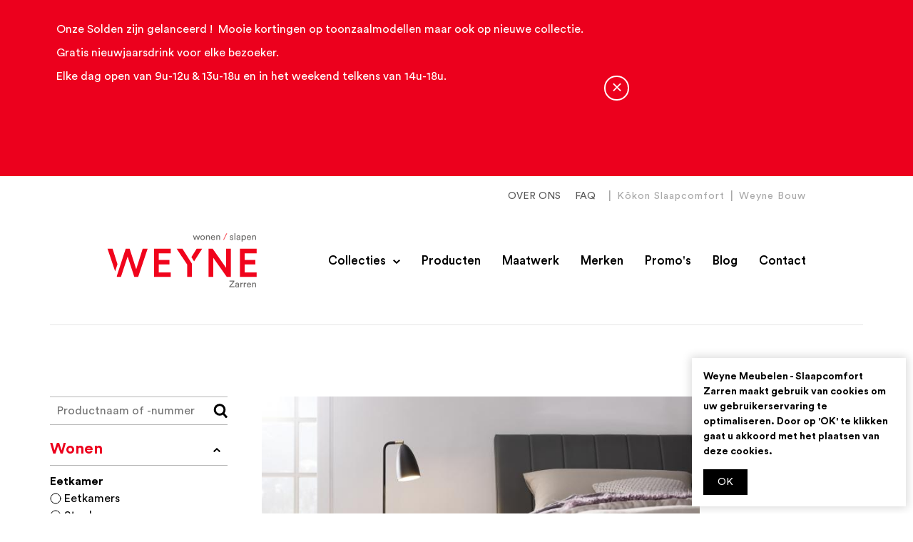

--- FILE ---
content_type: text/html; charset=UTF-8
request_url: https://www.weyne.be/producten/nachttafel-alegro
body_size: 8667
content:
<!DOCTYPE html>
<html lang="nl" dir="ltr" prefix="og: https://ogp.me/ns#">
  <head>
    <meta charset="utf-8" />
<link rel="canonical" href="c" />
<meta name="description" content="Basic hoeft niet saai te zijn, dat bewijst deze Alegro nachttafel. In verschillende uitvoeringen verkrijgbaar, kom de mogelijkheden ontdekken in onze toonzaal. " />
<meta property="og:site_name" content="Meubelen Weyne" />
<meta property="og:url" content="https://www.weyne.be/producten/nachttafel-alegro" />
<meta property="og:title" content="Nachttafel Alegro | Weyne Meubelen - Slaapcomfort Zarren" />
<meta property="og:description" content="Basic hoeft niet saai te zijn, dat bewijst deze Alegro nachttafel. In verschillende uitvoeringen verkrijgbaar, kom de mogelijkheden ontdekken in onze toonzaal. " />
<meta name="Generator" content="Drupal 9 (https://www.drupal.org)" />
<meta name="MobileOptimized" content="width" />
<meta name="HandheldFriendly" content="true" />
<meta name="viewport" content="width=device-width, initial-scale=1.0" />
<link rel="icon" href="/themes/custom/theme_weyne/favicon.ico" type="image/vnd.microsoft.icon" />

    <title>Nachttafel Alegro | Weyne Meubelen - Slaapcomfort Zarren</title>
    <link rel="shortcut icon" href="/themes/custom/theme_weyne/icons/favicon.ico">
    <link rel="icon" sizes="16x16 32x32 64x64" href="/themes/custom/theme_weyne/icons/favicon.ico">
    <link rel="icon" type="image/png" sizes="196x196" href="/themes/custom/theme_weyne/icons/favicon-192.png">
    <link rel="icon" type="image/png" sizes="160x160" href="/themes/custom/theme_weyne/icons/favicon-160.png">
    <link rel="icon" type="image/png" sizes="96x96" href="/themes/custom/theme_weyne/icons/favicon-96.png">
    <link rel="icon" type="image/png" sizes="64x64" href="/themes/custom/theme_weyne/icons/favicon-64.png">
    <link rel="icon" type="image/png" sizes="32x32" href="/themes/custom/theme_weyne/icons/favicon-32.png">
    <link rel="icon" type="image/png" sizes="16x16" href="/themes/custom/theme_weyne/icons/favicon-16.png">
    <link rel="apple-touch-icon" href="/themes/custom/theme_weyne/icons/favicon-57.png">
    <link rel="apple-touch-icon" sizes="114x114" href="/themes/custom/theme_weyne/icons/favicon-114.png">
    <link rel="apple-touch-icon" sizes="72x72" href="/themes/custom/theme_weyne/icons/favicon-72.png">
    <link rel="apple-touch-icon" sizes="144x144" href="/themes/custom/theme_weyne/icons/favicon-144.png">
    <link rel="apple-touch-icon" sizes="60x60" href="/themes/custom/theme_weyne/icons/favicon-60.png">
    <link rel="apple-touch-icon" sizes="120x120" href="/themes/custom/theme_weyne/icons/favicon-120.png">
    <link rel="apple-touch-icon" sizes="76x76" href="/themes/custom/theme_weyne/icons/favicon-76.png">
    <link rel="apple-touch-icon" sizes="152x152" href="/themes/custom/theme_weyne/icons/favicon-152.png">
    <link rel="apple-touch-icon" sizes="180x180" href="/themes/custom/theme_weyne/icons/favicon-180.png">
    <meta name="msapplication-TileColor" content="#FFFFFF">
    <meta name="msapplication-TileImage" content="/themes/custom/theme_weyne/icons/favicon-144.png">
    <meta name="msapplication-config" content="/browserconfig.xml">
    <link rel="stylesheet" media="all" href="/sites/default/files/css/css_Lb3q3Du6J58Fe0zS7b1BnWKHMqkCaw70d3rj_oMsbaQ.css" />
<link rel="stylesheet" media="all" href="/sites/default/files/css/css_4GfOfYJQ0yB_7k6UdH3MZcfL6ORSqHz9wP7hmAKz8Wo.css" />

    <script type="application/json" data-drupal-selector="drupal-settings-json">{"path":{"baseUrl":"\/","scriptPath":null,"pathPrefix":"","currentPath":"node\/194","currentPathIsAdmin":false,"isFront":false,"currentLanguage":"nl"},"pluralDelimiter":"\u0003","suppressDeprecationErrors":true,"gtm":{"tagId":null,"settings":{"data_layer":"dataLayer","include_classes":false,"allowlist_classes":"","blocklist_classes":"","include_environment":false,"environment_id":"","environment_token":""},"tagIds":["GTM-PSQ8RV6K"]},"gtag":{"tagId":"UA-146251573-2","consentMode":false,"otherIds":["G-TR2HGN5H7L"],"events":[],"additionalConfigInfo":[]},"ajaxPageState":{"libraries":"better_exposed_filters\/general,better_exposed_filters\/links_use_ajax,classy\/base,classy\/messages,classy\/node,core\/internal.jquery.form,core\/normalize,google_tag\/gtag,google_tag\/gtag.ajax,google_tag\/gtm,keysave\/listen,system\/base,theme_weyne\/global-css,theme_weyne\/global-js,views\/views.module,webform\/webform.ajax,webform\/webform.element.details.save,webform\/webform.element.details.toggle,webform\/webform.element.message,webform\/webform.form,webform\/webform.theme.classy","theme":"theme_weyne","theme_token":null},"ajaxTrustedUrl":{"form_action_p_pvdeGsVG5zNF_XLGPTvYSKCf43t8qZYSwcfZl2uzM":true,"\/producten\/nachttafel-alegro?ajax_form=1":true,"\/producten":true},"ajax":{"edit-actions-submit--2":{"callback":"::submitAjaxForm","event":"click","effect":"fade","speed":500,"progress":{"type":"throbber","message":""},"disable-refocus":true,"url":"\/producten\/nachttafel-alegro?ajax_form=1","dialogType":"ajax","submit":{"_triggering_element_name":"op","_triggering_element_value":"Inschrijven"}},"edit-actions-submit":{"callback":"::submitAjaxForm","event":"click","effect":"fade","speed":500,"progress":{"type":"throbber","message":""},"disable-refocus":true,"url":"\/producten\/nachttafel-alegro?ajax_form=1","dialogType":"ajax","submit":{"_triggering_element_name":"op","_triggering_element_value":"Inschrijven"}}},"user":{"uid":0,"permissionsHash":"9ce95ec6d5518e8ff897b915424ec5ea3741df5cc09ea99baf9f178364a5c3f3"}}</script>
<script src="/core/misc/drupalSettingsLoader.js?v=9.5.8"></script>
<script src="/modules/contrib/google_tag/js/gtm.js?t0bc4i"></script>
<script src="/modules/contrib/google_tag/js/gtag.js?t0bc4i"></script>

  </head>
  <body class="path-node page-node-type-product">
    <div class="c-notification js-notification" hidden="true">
  <div class="c-notification__inner">
    <div class="c-notification__content">
              <p>Onze Solden zijn gelanceerd !  Mooie kortingen op toonzaalmodellen maar ook op nieuwe collectie.</p><p>Gratis nieuwjaarsdrink voor elke bezoeker.  </p><p>Elke dag open van 9u-12u &amp; 13u-18u en in het weekend telkens van 14u-18u.</p><p> </p><p> </p><p> </p>
          </div>
    <button class="c-notification__closer js-close-notification">
      ✕
    </button>
  </div>
</div>

    
      <div class="dialog-off-canvas-main-canvas" data-off-canvas-main-canvas>
    
<div class="l-wrap">
  <div class="l-wrap__inner">
    <div class="c-top">
      <nav class="c-top-nav">
        
              <ul class="menu">
                    <li class="menu-item">
        <a href="/over-ons" data-drupal-link-system-path="node/474">Over ons</a>
              </li>
                <li class="menu-item">
        <a href="/faq" data-drupal-link-system-path="node/475">FAQ</a>
              </li>
        </ul>
  


      </nav>
      <span class="c-top__divider c-top__divider--first">|</span>
      <a href="https://kokon.be" target="_blank" rel="noopener noreferrer" class="c-weyne-kokon">
        Kôkon Slaapcomfort
      </a>
      <span class="c-top__divider">|</span>
      <a href="https://www.weynebouw.be" target="_blank" rel="noopener noreferrer" class="c-weyne-bouw">
        Weyne Bouw
      </a>
    </div>
    <div class="c-header">
      <div class="c-header__inner">
        <a href="/" title="Home" rel="home" class="c-page-logo">
          <img src="/themes/custom/theme_weyne/img/weyne-logo.svg?v=2" width="237" height="88" alt="Home"/>
        </a>

          <nav role="navigation" aria-labelledby="block-theme-debbaut-main-menu-menu" id="block-theme-debbaut-main-menu" class="c-primary-nav block block-menu navigation menu--main">
            
  <h2 class="visually-hidden" id="block-theme-debbaut-main-menu-menu">Hoofdnavigatie</h2>
  

  <button class="c-primary-nav__show-menu js-show-menu">Menu</button>

        <div class="c-primary-nav__menu">
      <button class="c-primary-nav__close-menu js-close-menu">
        <svg width="24" height="25" xmlns="http://www.w3.org/2000/svg">
          <path d="M2.454.8327L23.6674 22.046l-2.1214 2.1214L.3327 2.954z" fill="#FFF" fill-rule="nonzero" />
          <path d="M.3327 22.046L21.546.8326l2.1214 2.1214L2.454 24.1673z" fill="#FFF" fill-rule="nonzero" />
        </svg>
      </button>
      
              <ul class="menu">
                    <li class="menu-item menu-item--expanded">
        <a href="/collecties" data-drupal-link-system-path="collecties">Collecties</a>
                                <ul class="menu">
                    <li class="menu-item">
        <a href="/collecties/wonen" data-drupal-link-system-path="node/14">Wonen</a>
              </li>
                <li class="menu-item">
        <a href="/collecties/slapen" data-drupal-link-system-path="node/15">Slapen</a>
              </li>
                <li class="menu-item">
        <a href="/collecties/werken" data-drupal-link-system-path="node/16">Werken</a>
              </li>
                <li class="menu-item">
        <a href="/collecties/outdoor" data-drupal-link-system-path="node/439">Outdoor</a>
              </li>
        </ul>
  
              </li>
                <li class="menu-item">
        <a href="/producten" data-drupal-link-system-path="producten">Producten</a>
              </li>
                <li class="menu-item">
        <a href="/maatwerk" data-drupal-link-system-path="node/483">Maatwerk</a>
              </li>
                <li class="menu-item">
        <a href="/merken" data-drupal-link-system-path="merken">Merken</a>
              </li>
                <li class="menu-item">
        <a href="/promos" data-drupal-link-system-path="promos">Promo&#039;s</a>
              </li>
                <li class="menu-item">
        <a href="/blog" data-drupal-link-system-path="blog">Blog</a>
              </li>
                <li class="menu-item">
        <a href="/contact" data-drupal-link-system-path="node/6">Contact</a>
              </li>
        </ul>
  


    </div>
  </nav>


      </div>
    </div>
      <div data-drupal-messages-fallback class="hidden"></div>
<div id="block-theme-weyne-content" class="block block-system block-system-main-block">
  
    
      

<div role="article" class="c-node">
  <div class="c-product">
    <div class="o-grid o-grid--large">
      <div class="o-grid__cell u-1/1 u-1/4@desktop">
        <div class="c-custom-filters">
          <div class="views-exposed-form bef-exposed-form block block-views block-views-exposed-filter-blockproducts-products-page" data-drupal-selector="views-exposed-form-products-products-page" id="block-products-filter">
  
    
      <form action="/producten" method="get" id="views-exposed-form-products-products-page" accept-charset="UTF-8">
  <div class="form--inline clearfix">
  <div class="js-form-item form-item js-form-type-textfield form-type-textfield js-form-item-combine form-item-combine">
      
        <input placeholder="Productnaam of -nummer" data-drupal-selector="edit-combine" type="text" id="edit-combine" name="combine" value="" size="30" maxlength="128" class="form-text" />

        </div>
<div class="js-form-item form-item js-form-type-select form-type-select js-form-item-term form-item-term">
      <label for="edit-term">Categorie</label>
        <input type="hidden" name="term" value="All" />
<div class="bef-links-use-ajax form-select bef-links bef-nested" data-drupal-selector="edit-term" id="edit-term" name="term">
                    <ul><li><a href="/producten" id="edit-term-all" name="term[All]" class="bef-link bef-link--selected">- Alle -</a>                      <li><a href="/producten?term=4" id="edit-term-4" name="term[4]" class="bef-link">Wonen</a>                      <ul><li><a href="/producten?term=16" id="edit-term-16" name="term[16]" class="bef-link">Eetkamer</a>                      <ul><li><a href="/producten?term=17" id="edit-term-17" name="term[17]" class="bef-link">Eetkamers</a>                      <li><a href="/producten?term=19" id="edit-term-19" name="term[19]" class="bef-link">Stoelen</a>                      <li><a href="/producten?term=18" id="edit-term-18" name="term[18]" class="bef-link">Tafels</a>                      </ul><li><a href="/producten?term=25" id="edit-term-25" name="term[25]" class="bef-link">Keukengamma</a>                      <li><a href="/producten?term=20" id="edit-term-20" name="term[20]" class="bef-link">Woonkamer</a>                      <ul><li><a href="/producten?term=21" id="edit-term-21" name="term[21]" class="bef-link">Wandmeubilair</a>                      <li><a href="/producten?term=22" id="edit-term-22" name="term[22]" class="bef-link">Salon-en bijzettafels</a>                      <li><a href="/producten?term=23" id="edit-term-23" name="term[23]" class="bef-link">Tapijten</a>                      <li><a href="/producten?term=24" id="edit-term-24" name="term[24]" class="bef-link">Deco</a>                      </ul><li><a href="/producten?term=12" id="edit-term-12" name="term[12]" class="bef-link">Zitcomfort</a>                      <ul><li><a href="/producten?term=13" id="edit-term-13" name="term[13]" class="bef-link">Salons</a>                      <li><a href="/producten?term=14" id="edit-term-14" name="term[14]" class="bef-link">Relaxzetels</a>                      <li><a href="/producten?term=15" id="edit-term-15" name="term[15]" class="bef-link">Bijzetzetels</a>                      </ul></ul><li><a href="/producten?term=5" id="edit-term-5" name="term[5]" class="bef-link">Slapen</a>                      <ul><li><a href="/producten?term=7" id="edit-term-7" name="term[7]" class="bef-link">Slaapkamer</a>                      <ul><li><a href="/producten?term=26" id="edit-term-26" name="term[26]" class="bef-link">Slaapkamers</a>                      <li><a href="/producten?term=27" id="edit-term-27" name="term[27]" class="bef-link">Kind &amp; jeugd</a>                      </ul><li><a href="/producten?term=8" id="edit-term-8" name="term[8]" class="bef-link">Bed</a>                      <ul><li><a href="/producten?term=31" id="edit-term-31" name="term[31]" class="bef-link">Nachttafels</a>                      <li><a href="/producten?term=30" id="edit-term-30" name="term[30]" class="bef-link">Matrassen &amp; bodems</a>                      <li><a href="/producten?term=29" id="edit-term-29" name="term[29]" class="bef-link">Boxsprings</a>                      <li><a href="/producten?term=28" id="edit-term-28" name="term[28]" class="bef-link">Bedden</a>                      </ul><li><a href="/producten?term=9" id="edit-term-9" name="term[9]" class="bef-link">Kast &amp; dressing</a>                      <li><a href="/producten?term=10" id="edit-term-10" name="term[10]" class="bef-link">Compact</a>                      <ul><li><a href="/producten?term=33" id="edit-term-33" name="term[33]" class="bef-link">Opklapbedden</a>                      <li><a href="/producten?term=32" id="edit-term-32" name="term[32]" class="bef-link">Bedbanken</a>                      </ul><li><a href="/producten?term=11" id="edit-term-11" name="term[11]" class="bef-link">Bedtextiel</a>                      </ul><li><a href="/producten?term=6" id="edit-term-6" name="term[6]" class="bef-link">Werken</a>                      <ul><li><a href="/producten?term=37" id="edit-term-37" name="term[37]" class="bef-link">Opbergen</a>                      <li><a href="/producten?term=34" id="edit-term-34" name="term[34]" class="bef-link">Bureaustoel</a>                      <li><a href="/producten?term=35" id="edit-term-35" name="term[35]" class="bef-link">Bureau</a>                      <li><a href="/producten?term=36" id="edit-term-36" name="term[36]" class="bef-link">Vergaderen</a>                      </ul><li><a href="/producten?term=83" id="edit-term-83" name="term[83]" class="bef-link">Outdoor</a></li></ul>      </div>

        </div>
<div data-drupal-selector="edit-actions" class="form-actions js-form-wrapper form-wrapper" id="edit-actions--5"><input data-drupal-selector="edit-submit-products" type="submit" id="edit-submit-products" value="Toepassen" class="button js-form-submit form-submit" />
</div>

</div>

</form>

  </div>

        </div>
      </div>
      <div class="o-grid__cell u-1/1 u-3/4@desktop">
        <div class="c-product__grid">
          
    <img loading="lazy" src="/sites/default/files/styles/product/public/2020-10/Alegro%20basic%20RGB.jpg?h=f6a66343&amp;itok=6QP6c5X3" alt="Nachttafel Alegro Nolte " class="image-style-product" />




          
<div class="c-product-images">
      <a href="/sites/default/files/styles/default/public/2020-10/Alegro%20basic%20%282%29%20RGB.jpg?itok=kAsDMjl2" class="c-product-images__item" data-fancybox="gallery">
        <img loading="lazy" src="/sites/default/files/styles/product/public/2020-10/Alegro%20basic%20%282%29%20RGB.jpg?h=f6a66343&amp;itok=gFN7zP-D" alt="Nachttafel Nolte " class="image-style-product" />



    </a>
      <a href="/sites/default/files/styles/default/public/2020-10/Alegro%20basic%20%283%29%20RGB.jpg?itok=s1PQFtM9" class="c-product-images__item" data-fancybox="gallery">
        <img loading="lazy" src="/sites/default/files/styles/product/public/2020-10/Alegro%20basic%20%283%29%20RGB.jpg?h=f6a66343&amp;itok=A4Cy854N" alt="Nachttafel Alegro " class="image-style-product" />



    </a>
  </div>

          
          <div class="c-product__main">
            <h1 class="c-product__title"><span class="field field--name-title field--type-string field--label-hidden">Nachttafel Alegro</span>
</h1>
            <span style="color: red;">
  WE00194
</span>
          </div>
          
  <div class="c-body">
    <p>Basic hoeft niet saai te zijn, dat bewijst deze Alegro nachttafel. In verschillende uitvoeringen verkrijgbaar, kom de mogelijkheden ontdekken in onze toonzaal. </p>
  </div>

        </div>
        <div class="views-element-container"><div class="c-view-related-products js-view-dom-id-1bf6e628fd56255d98968e060f279c6c8a3041db94f5705500d87d7b0566b77e">
            <h2 class="c-view-related-products__title">Gelijkaardige producten</h2>
        <div class="o-grid">
      
  <div class="o-grid__cell u-1/1 u-1/3@desktop">
    

<a href="/producten/nachttafel-pixel"  role="article" class="c-product-teaser">
  <div class="c-product-teaser__image">
    
    <img loading="lazy" src="/sites/default/files/styles/product/public/2021-08/pdp_pixel_collage_square_1.jpg?h=13972818&amp;itok=QSqbSSR9" alt="Nachttafel Pixel" class="image-style-product" />




  </div>
  <div class="c-product-teaser__meta">
    <strong><span class="field field--name-title field--type-string field--label-hidden">Nachttafel Pixel</span>
</strong><br/>
    
  </div>
</a>

  </div>
  <div class="o-grid__cell u-1/1 u-1/3@desktop">
    

<a href="/producten/nachttafel-primo-small"  role="article" class="c-product-teaser">
  <div class="c-product-teaser__image">
    
    <img loading="lazy" src="/sites/default/files/styles/product/public/2021-02/11110_nachttafel-primo-small.jpg?h=04d92ac6&amp;itok=pYO1WceJ" alt="Nachttafel Primo Small" class="image-style-product" />




  </div>
  <div class="c-product-teaser__meta">
    <strong><span class="field field--name-title field--type-string field--label-hidden">Nachttafel Primo Small</span>
</strong><br/>
    
  </div>
</a>

  </div>

    </div>
    </div>
</div>

      </div>
    </div>
  </div>
</div>

  </div>


  </div>
</div>

<div class="c-bottom">
  <div class="c-bottom__inner">
    <div class="views-element-container"><div class="c-view-brands-block js-view-dom-id-66f885f07d8ce2ea30069557401434fcd4328994cefe3c2721129fa85625ddb3">
          <div class="c-view-brands__item">
    

<a href="/merken/auping"  role="article" class="c-brand-teaser">
  
    <img loading="lazy" src="/sites/default/files/styles/brand/public/2020-09/Auping.jpg?itok=vhz6MG05" alt="Auping" class="image-style-brand" />




</a>

  </div>
    <div class="c-view-brands__item">
    

<a href="/merken/beka"  role="article" class="c-brand-teaser">
  
    <img loading="lazy" src="/sites/default/files/styles/brand/public/2020-09/Beka_0.jpg?itok=w9Q1tZD6" alt="Beka" class="image-style-brand" />




</a>

  </div>
    <div class="c-view-brands__item">
    

<a href="/merken/cattelan-italia"  role="article" class="c-brand-teaser">
  
    <img loading="lazy" src="/sites/default/files/styles/brand/public/2020-10/Cattelan.jpg?itok=SwH_sGeC" alt="Cattelan Italia" class="image-style-brand" />




</a>

  </div>
    <div class="c-view-brands__item">
    

<a href="/merken/durlet"  role="article" class="c-brand-teaser">
  
    <img loading="lazy" src="/sites/default/files/styles/brand/public/2020-09/Durlet_0.jpg?itok=hGsnGUvB" alt="Durlet" class="image-style-brand" />




</a>

  </div>
    <div class="c-view-brands__item">
    

<a href="/merken/ego-italiano"  role="article" class="c-brand-teaser">
  
    <img loading="lazy" src="/sites/default/files/styles/brand/public/2020-09/EgoItaliano.jpg?itok=7_95FOr-" alt="Ego Italiano" class="image-style-brand" />




</a>

  </div>
    <div class="c-view-brands__item">
    

<a href="/merken/hay"  role="article" class="c-brand-teaser">
  
    <img loading="lazy" src="/sites/default/files/styles/brand/public/2020-09/Hay.jpg?itok=y070b8tI" alt="HAY" class="image-style-brand" />




</a>

  </div>
    <div class="c-view-brands__item">
    

<a href="/merken/joli"  role="article" class="c-brand-teaser">
  
    <img loading="lazy" src="/sites/default/files/styles/brand/public/2023-08/Logo%20individueel%20Joli.jpg?itok=A_V_SeDS" alt="" class="image-style-brand" />




</a>

  </div>
    <div class="c-view-brands__item">
    

<a href="/merken/leolux"  role="article" class="c-brand-teaser">
  
    <img loading="lazy" src="/sites/default/files/styles/brand/public/2020-09/Leolux_0.jpg?itok=yZ-1JAVQ" alt="Leolux" class="image-style-brand" />




</a>

  </div>
    <div class="c-view-brands__item">
    

<a href="/merken/rolf-benz"  role="article" class="c-brand-teaser">
  
    <img loading="lazy" src="/sites/default/files/styles/brand/public/2020-09/RolfBenz.jpg?itok=oR2IeLoo" alt="Rolf Benz" class="image-style-brand" />




</a>

  </div>
    <div class="c-view-brands__item">
    

<a href="/merken/stressless"  role="article" class="c-brand-teaser">
  
    <img loading="lazy" src="/sites/default/files/styles/brand/public/2020-09/Stressless.jpg?itok=MfOVNxTJ" alt="Stressless" class="image-style-brand" />




</a>

  </div>
    <div class="c-view-brands__item">
    

<a href="/merken/tempurr"  role="article" class="c-brand-teaser">
  
    <img loading="lazy" src="/sites/default/files/styles/brand/public/2020-10/Tempur.jpg?itok=kvsdQx9s" alt="TEMPUR" class="image-style-brand" />




</a>

  </div>

  </div>
</div>

  </div>
</div>

<div class="c-newsletter-wrapper">
  <div class="c-newsletter">
    <h4 class="c-newsletter__title">Blijf op de hoogte</h4>
    <div class="c-newsletter__form"><span id="webform-submission-subscribe-node-194-form-ajax-content"></span><div id="webform-submission-subscribe-node-194-form-ajax" class="webform-ajax-form-wrapper" data-effect="fade" data-progress-type="throbber"><form class="webform-submission-form webform-submission-add-form webform-submission-subscribe-form webform-submission-subscribe-add-form webform-submission-subscribe-node-194-form webform-submission-subscribe-node-194-add-form js-webform-details-toggle webform-details-toggle" data-drupal-selector="webform-submission-subscribe-node-194-add-form" action="/producten/nachttafel-alegro" method="post" id="webform-submission-subscribe-node-194-add-form" accept-charset="UTF-8">
  
  <div class="js-form-item form-item js-form-type-email form-type-email js-form-item-email form-item-email">
      <label for="edit-email" class="js-form-required form-required">E-mailadres</label>
        <input data-drupal-selector="edit-email" type="email" id="edit-email" name="email" value="" size="60" maxlength="254" placeholder="E-mailadres" class="form-email required" required="required" aria-required="true" />

        </div>
<div data-drupal-selector="edit-actions" class="form-actions webform-actions js-form-wrapper form-wrapper" id="edit-actions"><input class="webform-button--submit button button--primary js-form-submit form-submit" data-drupal-selector="edit-actions-submit" data-disable-refocus="true" type="submit" id="edit-actions-submit" name="op" value="Inschrijven" />

</div>
<input autocomplete="off" data-drupal-selector="form-emp9z5w9q6fa21tiaxukf-hgfyozik0ibcmq744mou0" type="hidden" name="form_build_id" value="form-Emp9Z5w9q6fa21TiAXuKF_HGFyOzik0IBCMq744Mou0" />
<input data-drupal-selector="edit-webform-submission-subscribe-node-194-add-form" type="hidden" name="form_id" value="webform_submission_subscribe_node_194_add_form" />


  
</form>
</div></div>
  </div>
</div>

<div class="c-footer">
  <div class="c-footer__main">
    <div class="c-footer__inner">
      <div class="o-grid o-grid--spaced@portable">
        <div class="o-grid__cell u-1/1 u-3/12@desktop">
          <div class="c-footer__logo">
            <span>Weyne</span>
            <span>Meubelen</span>
            <span>Slaapcomfort</span>
            <span>&mdash;</span>
          </div>
        </div>
        <div class="o-grid__cell u-1/1 u-3/12@desktop">
          
  <p><strong>T</strong> +32 (0)51 56 60 94<br /><a href="/cdn-cgi/l/email-protection#0d64636b624d7a68746368236f68"><span class="__cf_email__" data-cfemail="dab3b4bcb59aadbfa3b4bff4b8bf">[email&#160;protected]</span></a><br />
BE 0454 992 752</p>

        </div>
        <div class="o-grid__cell u-1/1 u-3/12@desktop">
          
  <p>Stadenstraat 64<br />8610 Zarren</p>

          <div class="c-social">
            <a href="https://www.facebook.com/meubelenweyne" target="_blank" rel="noopener noreferrer">
              <svg xmlns="http://www.w3.org/2000/svg" width="10" height="20" viewBox="0 0 10 20">
  <title>Facebook</title>
  <path  fill-rule="evenodd" d="M2.66428296,18.9998215 L2.6785604,10.7914987 L0.519775024,10.7914987 C0.239105816,10.7914987 0.0113896527,10.5672783 0.01030529,10.2902162 L3.84455339e-06,7.64420141 C-0.00108051813,7.3655326 0.227358554,7.13916998 0.509292852,7.13916998 L2.66446369,7.13916998 L2.66446369,4.5824149 C2.66446369,1.6154222 4.49884389,0 7.17830408,0 L9.37703015,0 C9.65824154,0 9.88649989,0.225291503 9.88649989,0.503246235 L9.88649989,2.73420338 C9.88649989,3.01197959 9.65842227,3.2372711 9.37739161,3.23744962 L8.02808297,3.23798517 C6.57069953,3.23798517 6.28876523,3.92207158 6.28876523,4.92588625 L6.28876523,7.13916998 L9.49052678,7.13916998 C9.79559415,7.13916998 10.0323467,7.4023076 9.99638197,7.70168466 L9.67884443,10.3475209 C9.648663,10.6006615 9.43106756,10.7916772 9.17316997,10.7916772 L6.30304267,10.7916772 L6.28876523,19 L2.66428296,18.9998215 Z" fill="currentColor"/>
</svg>
            </a>
            <a href="https://www.instagram.com/meubelenweyne/" target="_blank" rel="noopener noreferrer">
              <svg width="20" height="20" xmlns="http://www.w3.org/2000/svg" xmlns:xlink="http://www.w3.org/1999/xlink">
    <title>
      Instagram
    </title>
    <defs>
        <path id="prefix__a" d="M0 .006h19.994V20H0z"/>
    </defs>
    <g fill="none" fill-rule="evenodd">
        <g>
            <mask id="prefix__b" fill="#fff">
                <use xlink:href="#prefix__a"/>
            </mask>
            <path d="M9.997.006c-2.715 0-3.056.012-4.122.06-1.064.049-1.79.218-2.426.465a4.9 4.9 0 00-1.771 1.153 4.9 4.9 0 00-1.153 1.77C.278 4.092.109 4.818.06 5.882.011 6.948 0 7.288 0 10.003s.011 3.056.06 4.122c.049 1.064.218 1.79.465 2.426a4.901 4.901 0 001.153 1.771 4.901 4.901 0 001.77 1.153c.636.247 1.363.416 2.427.465 1.066.048 1.407.06 4.122.06s3.055-.012 4.122-.06c1.064-.049 1.79-.218 2.426-.465a4.9 4.9 0 001.77-1.153 4.9 4.9 0 001.154-1.77c.247-.636.416-1.363.465-2.427.048-1.066.06-1.407.06-4.122s-.012-3.055-.06-4.122c-.049-1.064-.218-1.79-.465-2.426a4.9 4.9 0 00-1.153-1.77A4.9 4.9 0 0016.546.53c-.637-.247-1.363-.416-2.427-.465-1.067-.048-1.407-.06-4.122-.06m0 1.802c2.67 0 2.985.01 4.04.058.974.044 1.503.207 1.856.344.466.181.8.398 1.15.748.349.35.566.683.747 1.15.137.352.3.88.344 1.856.048 1.054.058 1.37.058 4.04 0 2.668-.01 2.985-.058 4.039-.044.974-.207 1.504-.344 1.856-.181.467-.398.8-.748 1.15-.35.35-.683.566-1.15.747-.352.137-.88.3-1.856.344-1.054.049-1.37.059-4.04.059-2.669 0-2.985-.01-4.039-.059-.974-.044-1.504-.207-1.856-.344a3.097 3.097 0 01-1.15-.748 3.097 3.097 0 01-.747-1.149c-.137-.352-.3-.882-.344-1.856-.049-1.054-.059-1.37-.059-4.04s.01-2.985.059-4.04c.044-.974.207-1.503.344-1.856.181-.466.398-.8.748-1.15.35-.349.682-.566 1.149-.747.352-.137.882-.3 1.856-.344 1.054-.048 1.37-.058 4.04-.058" fill="currentColor" mask="url(#prefix__b)"/>
        </g>
        <path d="M10 13.246a3.246 3.246 0 110-6.492 3.246 3.246 0 010 6.492M10 5a5 5 0 100 10 5 5 0 000-10M16 5a1 1 0 11-2 0 1 1 0 012 0" fill="currentColor"/>
    </g>
</svg>
            </a>
          </div>
        </div>
        <div class="o-grid__cell u-1/1 u-3/12@desktop">
          
  <p><strong>Openingsuren:</strong><br />Ma – vrij: 9u – 12u &amp; 13u – 18u<br />Zat &amp; zond: 14u – 18u <br /> </p><p><strong>Gesloten:</strong></p><p>Feestdagen. <br /> </p>

        </div>
      </div>
    </div>
  </div>

  <div class="c-footer__side">
    <div class="c-footer__inner">
      <div class="c-copy">Copyright &copy;
        2026
        - Alle rechten voorbehouden -
        <a href="/privacybeleid-weyne-nv">Privacybeleid</a>
        -
        <a href="/verkoopsvoorwaarden.pdf" target="_blank" rel="noopener noreferrer">Verkoopsvoorwaarden</a>
      </div>
    </div>
  </div>
</div>
<div class="article c-popup js-newsletter-popup" style="display: none;">
  <button class="c-popup__closer js-close">
    <img src="/themes/custom/theme_weyne/img/closer.svg" alt="Sluiten" width="23" height="23">
  </button>
  <div class="c-newsletter c-newsletter--popup">
    <h4 class="c-newsletter__title">Blijf op de hoogte van onze acties en nieuwigheden</h4>
    <div class="c-newsletter__form"><span id="webform-submission-subscribe-popup-node-194-form-ajax-content"></span><div id="webform-submission-subscribe-popup-node-194-form-ajax" class="webform-ajax-form-wrapper" data-effect="fade" data-progress-type="throbber"><form class="webform-submission-form webform-submission-add-form webform-submission-subscribe-popup-form webform-submission-subscribe-popup-add-form webform-submission-subscribe-popup-node-194-form webform-submission-subscribe-popup-node-194-add-form js-webform-details-toggle webform-details-toggle" data-drupal-selector="webform-submission-subscribe-popup-node-194-add-form" action="/producten/nachttafel-alegro" method="post" id="webform-submission-subscribe-popup-node-194-add-form" accept-charset="UTF-8">
  
  <div class="js-form-item form-item js-form-type-email form-type-email js-form-item-email form-item-email">
      <label for="edit-email--2" class="js-form-required form-required">E-mailadres</label>
        <input data-drupal-selector="edit-email" type="email" id="edit-email--2" name="email" value="" size="60" maxlength="254" placeholder="E-mailadres" class="form-email required" required="required" aria-required="true" />

        </div>
<div data-drupal-selector="edit-actions" class="form-actions webform-actions js-form-wrapper form-wrapper" id="edit-actions--3"><input class="webform-button--submit button button--primary js-form-submit form-submit" data-drupal-selector="edit-actions-submit-2" data-disable-refocus="true" type="submit" id="edit-actions-submit--2" name="op" value="Inschrijven" />

</div>
<input autocomplete="off" data-drupal-selector="form-jj74knzdnvfi4hxd-xjnarc3uqbtzuuphi5k7-valac" type="hidden" name="form_build_id" value="form-JJ74knzDNVfi4HxD-XJNArc3UqbTzuUphI5k7-ValAc" />
<input data-drupal-selector="edit-webform-submission-subscribe-popup-node-194-add-form" type="hidden" name="form_id" value="webform_submission_subscribe_popup_node_194_add_form" />


  
</form>
</div></div>
  </div>
</div>

<div class="c-overlay js-newsletter-popup-overlay" style="display: none;"></div>

  </div>

    
    <script data-cfasync="false" src="/cdn-cgi/scripts/5c5dd728/cloudflare-static/email-decode.min.js"></script><script src="/core/assets/vendor/jquery/jquery.min.js?v=3.6.3"></script>
<script src="/core/misc/polyfills/element.matches.js?v=9.5.8"></script>
<script src="/core/misc/polyfills/nodelist.foreach.js?v=9.5.8"></script>
<script src="/core/misc/polyfills/object.assign.js?v=9.5.8"></script>
<script src="/core/assets/vendor/css-escape/css.escape.js?v=1.5.1"></script>
<script src="/core/assets/vendor/es6-promise/es6-promise.auto.min.js?v=4.2.8"></script>
<script src="/core/assets/vendor/once/once.min.js?v=1.0.1"></script>
<script src="/core/assets/vendor/jquery-once/jquery.once.min.js?v=2.2.3"></script>
<script src="/sites/default/files/languages/nl_HcQiky7Y1vvjIIhWFjnhp1xWOLANRFed73KBKWm25g8.js?t0bc4i"></script>
<script src="/core/misc/drupal.js?v=9.5.8"></script>
<script src="/core/misc/drupal.init.js?v=9.5.8"></script>
<script src="/core/assets/vendor/tabbable/index.umd.min.js?v=5.3.3"></script>
<script src="/themes/custom/theme_weyne/lib/flickity/flickity.pkgd.min.js?t0bc4i"></script>
<script src="/themes/custom/theme_weyne/lib/flickity/bg-lazyload.js?t0bc4i"></script>
<script src="/themes/custom/theme_weyne/lib/aos/aos.js?t0bc4i"></script>
<script src="/themes/custom/theme_weyne/lib/fancybox/jquery.fancybox.min.js?t0bc4i"></script>
<script src="/themes/custom/theme_weyne/dist/js/app.js?t0bc4i"></script>
<script src="/core/misc/progress.js?v=9.5.8"></script>
<script src="/core/misc/jquery.once.bc.js?v=9.5.8"></script>
<script src="/core/assets/vendor/loadjs/loadjs.min.js?v=4.2.0"></script>
<script src="/core/misc/ajax.js?v=9.5.8"></script>
<script src="/core/themes/stable/js/ajax.js?v=9.5.8"></script>
<script src="/modules/contrib/google_tag/js/gtag.ajax.js?t0bc4i"></script>
<script src="/core/misc/debounce.js?v=9.5.8"></script>
<script src="/core/misc/form.js?v=9.5.8"></script>
<script src="/modules/contrib/webform/js/webform.behaviors.js?v=9.5.8"></script>
<script src="/core/misc/states.js?v=9.5.8"></script>
<script src="/modules/contrib/webform/js/webform.states.js?v=9.5.8"></script>
<script src="/modules/contrib/webform/js/webform.form.js?v=9.5.8"></script>
<script src="/modules/contrib/webform/js/webform.element.details.save.js?v=9.5.8"></script>
<script src="/core/misc/announce.js?v=9.5.8"></script>
<script src="/modules/contrib/webform/js/webform.element.details.toggle.js?v=9.5.8"></script>
<script src="/modules/contrib/webform/js/webform.scroll.js?v=9.5.8"></script>
<script src="/modules/contrib/webform/js/webform.ajax.js?v=9.5.8"></script>
<script src="/modules/contrib/keysave/js/listen.js?v=1.x"></script>
<script src="/modules/contrib/webform/js/webform.element.message.js?v=9.5.8"></script>
<script src="/core/assets/vendor/jquery-form/jquery.form.min.js?v=4.3.0"></script>
<script src="/modules/contrib/better_exposed_filters/js/better_exposed_filters.js?v=4.x"></script>
<script src="/modules/contrib/better_exposed_filters/js/bef_links_use_ajax.js?v=4.x"></script>

    <div class="c-cookie-disclaimer js-cookie-disclaimer">
  <div class="c-cookie-disclaimer__inner">
    <div class="c-cookie-disclaimer__body">
      Weyne Meubelen - Slaapcomfort Zarren
      maakt gebruik van cookies om uw gebruikerservaring te optimaliseren. Door op 'OK' te klikken gaat u akkoord met het plaatsen van deze cookies.
    </div>
    <button class="c-cookie-disclaimer__button js-cookie-disclaimer-button">OK</button>
  </div>
</div>
  <script defer src="https://static.cloudflareinsights.com/beacon.min.js/vcd15cbe7772f49c399c6a5babf22c1241717689176015" integrity="sha512-ZpsOmlRQV6y907TI0dKBHq9Md29nnaEIPlkf84rnaERnq6zvWvPUqr2ft8M1aS28oN72PdrCzSjY4U6VaAw1EQ==" data-cf-beacon='{"version":"2024.11.0","token":"49cd8f43bdb842748184fc9214cfc405","r":1,"server_timing":{"name":{"cfCacheStatus":true,"cfEdge":true,"cfExtPri":true,"cfL4":true,"cfOrigin":true,"cfSpeedBrain":true},"location_startswith":null}}' crossorigin="anonymous"></script>
</body>
</html>


--- FILE ---
content_type: text/css
request_url: https://www.weyne.be/sites/default/files/css/css_4GfOfYJQ0yB_7k6UdH3MZcfL6ORSqHz9wP7hmAKz8Wo.css
body_size: 16037
content:
html{font-family:sans-serif;-ms-text-size-adjust:100%;-webkit-text-size-adjust:100%;}body{margin:0;}article,aside,details,figcaption,figure,footer,header,hgroup,main,menu,nav,section,summary{display:block;}audio,canvas,progress,video{display:inline-block;vertical-align:baseline;}audio:not([controls]){display:none;height:0;}[hidden],template{display:none;}a{background-color:transparent;}a:active,a:hover{outline:0;}abbr[title]{border-bottom:1px dotted;}b,strong{font-weight:bold;}dfn{font-style:italic;}h1{font-size:2em;margin:0.67em 0;}mark{background:#ff0;color:#000;}small{font-size:80%;}sub,sup{font-size:75%;line-height:0;position:relative;vertical-align:baseline;}sup{top:-0.5em;}sub{bottom:-0.25em;}img{border:0;}svg:not(:root){overflow:hidden;}figure{margin:1em 40px;}hr{box-sizing:content-box;height:0;}pre{overflow:auto;}code,kbd,pre,samp{font-family:monospace,monospace;font-size:1em;}button,input,optgroup,select,textarea{color:inherit;font:inherit;margin:0;}button{overflow:visible;}button,select{text-transform:none;}button,html input[type="button"],input[type="reset"],input[type="submit"]{-webkit-appearance:button;cursor:pointer;}button[disabled],html input[disabled]{cursor:default;}button::-moz-focus-inner,input::-moz-focus-inner{border:0;padding:0;}input{line-height:normal;}input[type="checkbox"],input[type="radio"]{box-sizing:border-box;padding:0;}input[type="number"]::-webkit-inner-spin-button,input[type="number"]::-webkit-outer-spin-button{height:auto;}input[type="search"]{-webkit-appearance:textfield;box-sizing:content-box;}input[type="search"]::-webkit-search-cancel-button,input[type="search"]::-webkit-search-decoration{-webkit-appearance:none;}fieldset{border:1px solid #c0c0c0;margin:0 2px;padding:0.35em 0.625em 0.75em;}legend{border:0;padding:0;}textarea{overflow:auto;}optgroup{font-weight:bold;}table{border-collapse:collapse;border-spacing:0;}td,th{padding:0;}
@media (min--moz-device-pixel-ratio:0){summary{display:list-item;}}
.action-links{margin:1em 0;padding:0;list-style:none;}[dir="rtl"] .action-links{margin-right:0;}.action-links li{display:inline-block;margin:0 0.3em;}.action-links li:first-child{margin-left:0;}[dir="rtl"] .action-links li:first-child{margin-right:0;margin-left:0.3em;}.button-action{display:inline-block;padding:0.2em 0.5em 0.3em;text-decoration:none;line-height:160%;}.button-action:before{margin-left:-0.1em;padding-right:0.2em;content:"+";font-weight:900;}[dir="rtl"] .button-action:before{margin-right:-0.1em;margin-left:0;padding-right:0;padding-left:0.2em;}
.breadcrumb{padding-bottom:0.5em;}.breadcrumb ol{margin:0;padding:0;}[dir="rtl"] .breadcrumb ol{margin-right:0;}.breadcrumb li{display:inline;margin:0;padding:0;list-style-type:none;}.breadcrumb li:before{content:" \BB ";}.breadcrumb li:first-child:before{content:none;}
.button,.image-button{margin-right:1em;margin-left:1em;}.button:first-child,.image-button:first-child{margin-right:0;margin-left:0;}
.collapse-processed > summary{padding-right:0.5em;padding-left:0.5em;}.collapse-processed > summary:before{float:left;width:1em;height:1em;content:"";background:url(/core/misc/menu-expanded.png) 0 100% no-repeat;}[dir="rtl"] .collapse-processed > summary:before{float:right;background-position:100% 100%;}.collapse-processed:not([open]) > summary:before{-ms-transform:rotate(-90deg);-webkit-transform:rotate(-90deg);transform:rotate(-90deg);background-position:25% 35%;}[dir="rtl"] .collapse-processed:not([open]) > summary:before{-ms-transform:rotate(90deg);-webkit-transform:rotate(90deg);transform:rotate(90deg);background-position:75% 35%;}
.container-inline label:after,.container-inline .label:after{content:":";}.form-type-radios .container-inline label:after,.form-type-checkboxes .container-inline label:after{content:"";}.form-type-radios .container-inline .form-type-radio,.form-type-checkboxes .container-inline .form-type-checkbox{margin:0 1em;}.container-inline .form-actions,.container-inline.form-actions{margin-top:0;margin-bottom:0;}
details{margin-top:1em;margin-bottom:1em;border:1px solid #ccc;}details > .details-wrapper{padding:0.5em 1.5em;}summary{padding:0.2em 0.5em;cursor:pointer;}
.exposed-filters .filters{float:left;margin-right:1em;}[dir="rtl"] .exposed-filters .filters{float:right;margin-right:0;margin-left:1em;}.exposed-filters .form-item{margin:0 0 0.1em 0;padding:0;}.exposed-filters .form-item label{float:left;width:10em;font-weight:normal;}[dir="rtl"] .exposed-filters .form-item label{float:right;}.exposed-filters .form-select{width:14em;}.exposed-filters .current-filters{margin-bottom:1em;}.exposed-filters .current-filters .placeholder{font-weight:bold;font-style:normal;}.exposed-filters .additional-filters{float:left;margin-right:1em;}[dir="rtl"] .exposed-filters .additional-filters{float:right;margin-right:0;margin-left:1em;}
.field__label{font-weight:bold;}.field--label-inline .field__label,.field--label-inline .field__items{float:left;}.field--label-inline .field__label,.field--label-inline > .field__item,.field--label-inline .field__items{padding-right:0.5em;}[dir="rtl"] .field--label-inline .field__label,[dir="rtl"] .field--label-inline .field__items{padding-right:0;padding-left:0.5em;}.field--label-inline .field__label::after{content:":";}
form .field-multiple-table{margin:0;}form .field-multiple-table .field-multiple-drag{width:30px;padding-right:0;}[dir="rtl"] form .field-multiple-table .field-multiple-drag{padding-left:0;}form .field-multiple-table .field-multiple-drag .tabledrag-handle{padding-right:0.5em;}[dir="rtl"] form .field-multiple-table .field-multiple-drag .tabledrag-handle{padding-right:0;padding-left:0.5em;}form .field-add-more-submit{margin:0.5em 0 0;}.form-item,.form-actions{margin-top:1em;margin-bottom:1em;}tr.odd .form-item,tr.even .form-item{margin-top:0;margin-bottom:0;}.form-composite > .fieldset-wrapper > .description,.form-item .description{font-size:0.85em;}label.option{display:inline;font-weight:normal;}.form-composite > legend,.label{display:inline;margin:0;padding:0;font-size:inherit;font-weight:bold;}.form-checkboxes .form-item,.form-radios .form-item{margin-top:0.4em;margin-bottom:0.4em;}.form-type-radio .description,.form-type-checkbox .description{margin-left:2.4em;}[dir="rtl"] .form-type-radio .description,[dir="rtl"] .form-type-checkbox .description{margin-right:2.4em;margin-left:0;}.marker{color:#e00;}.form-required:after{display:inline-block;width:6px;height:6px;margin:0 0.3em;content:"";vertical-align:super;background-image:url(/core/misc/icons/ee0000/required.svg);background-repeat:no-repeat;background-size:6px 6px;}abbr.tabledrag-changed,abbr.ajax-changed{border-bottom:none;}.form-item input.error,.form-item textarea.error,.form-item select.error{border:2px solid red;}.form-item--error-message:before{display:inline-block;width:14px;height:14px;content:"";vertical-align:sub;background:url(/core/misc/icons/e32700/error.svg) no-repeat;background-size:contain;}
.icon-help{padding:1px 0 1px 20px;background:url(/core/misc/help.png) 0 50% no-repeat;}[dir="rtl"] .icon-help{padding:1px 20px 1px 0;background-position:100% 50%;}.feed-icon{display:block;overflow:hidden;width:16px;height:16px;text-indent:-9999px;background:url(/core/misc/feed.svg) no-repeat;}
.form--inline .form-item{float:left;margin-right:0.5em;}[dir="rtl"] .form--inline .form-item{float:right;margin-right:0;margin-left:0.5em;}[dir="rtl"] .views-filterable-options-controls .form-item{margin-right:2%;}.form--inline .form-item-separator{margin-top:2.3em;margin-right:1em;margin-left:0.5em;}[dir="rtl"] .form--inline .form-item-separator{margin-right:0.5em;margin-left:1em;}.form--inline .form-actions{clear:left;}[dir="rtl"] .form--inline .form-actions{clear:right;}
.item-list .title{font-weight:bold;}.item-list ul{margin:0 0 0.75em 0;padding:0;}.item-list li{margin:0 0 0.25em 1.5em;padding:0;}[dir="rtl"] .item-list li{margin:0 1.5em 0.25em 0;}.item-list--comma-list{display:inline;}.item-list--comma-list .item-list__comma-list,.item-list__comma-list li,[dir="rtl"] .item-list--comma-list .item-list__comma-list,[dir="rtl"] .item-list__comma-list li{margin:0;}
button.link{margin:0;padding:0;cursor:pointer;border:0;background:transparent;font-size:1em;}label button.link{font-weight:bold;}
ul.inline,ul.links.inline{display:inline;padding-left:0;}[dir="rtl"] ul.inline,[dir="rtl"] ul.links.inline{padding-right:0;padding-left:15px;}ul.inline li{display:inline;padding:0 0.5em;list-style-type:none;}ul.links a.is-active{color:#000;}
ul.menu{margin-left:1em;padding:0;list-style:none outside;text-align:left;}[dir="rtl"] ul.menu{margin-right:1em;margin-left:0;text-align:right;}.menu-item--expanded{list-style-type:circle;list-style-image:url(/core/misc/menu-expanded.png);}.menu-item--collapsed{list-style-type:disc;list-style-image:url(/core/misc/menu-collapsed.png);}[dir="rtl"] .menu-item--collapsed{list-style-image:url(/core/misc/menu-collapsed-rtl.png);}.menu-item{margin:0;padding-top:0.2em;}ul.menu a.is-active{color:#000;}
.more-link{display:block;text-align:right;}[dir="rtl"] .more-link{text-align:left;}
.pager__items{clear:both;text-align:center;}.pager__item{display:inline;padding:0.5em;}.pager__item.is-active{font-weight:bold;}
tr.drag{background-color:#fffff0;}tr.drag-previous{background-color:#ffd;}body div.tabledrag-changed-warning{margin-bottom:0.5em;}
tr.selected td{background:#ffc;}td.checkbox,th.checkbox{text-align:center;}[dir="rtl"] td.checkbox,[dir="rtl"] th.checkbox{text-align:center;}
th.is-active img{display:inline;}td.is-active{background-color:#ddd;}
div.tabs{margin:1em 0;}ul.tabs{margin:0 0 0.5em;padding:0;list-style:none;}.tabs > li{display:inline-block;margin-right:0.3em;}[dir="rtl"] .tabs > li{margin-right:0;margin-left:0.3em;}.tabs a{display:block;padding:0.2em 1em;text-decoration:none;}.tabs a.is-active{background-color:#eee;}.tabs a:focus,.tabs a:hover{background-color:#f5f5f5;}
.form-textarea-wrapper textarea{display:block;box-sizing:border-box;width:100%;margin:0;}
.ui-dialog--narrow{max-width:500px;}@media screen and (max-width:600px){.ui-dialog--narrow{min-width:95%;max-width:95%;}}
.messages{padding:15px 20px 15px 35px;word-wrap:break-word;border:1px solid;border-width:1px 1px 1px 0;border-radius:2px;background:no-repeat 10px 17px;overflow-wrap:break-word;}[dir="rtl"] .messages{padding-right:35px;padding-left:20px;text-align:right;border-width:1px 0 1px 1px;background-position:right 10px top 17px;}.messages + .messages{margin-top:1.538em;}.messages__list{margin:0;padding:0;list-style:none;}.messages__item + .messages__item{margin-top:0.769em;}.messages--status{color:#325e1c;border-color:#c9e1bd #c9e1bd #c9e1bd transparent;background-color:#f3faef;background-image:url(/core/misc/icons/73b355/check.svg);box-shadow:-8px 0 0 #77b259;}[dir="rtl"] .messages--status{margin-left:0;border-color:#c9e1bd transparent #c9e1bd #c9e1bd;box-shadow:8px 0 0 #77b259;}.messages--warning{color:#734c00;border-color:#f4daa6 #f4daa6 #f4daa6 transparent;background-color:#fdf8ed;background-image:url(/core/misc/icons/e29700/warning.svg);box-shadow:-8px 0 0 #e09600;}[dir="rtl"] .messages--warning{border-color:#f4daa6 transparent #f4daa6 #f4daa6;box-shadow:8px 0 0 #e09600;}.messages--error{color:#a51b00;border-color:#f9c9bf #f9c9bf #f9c9bf transparent;background-color:#fcf4f2;background-image:url(/core/misc/icons/e32700/error.svg);box-shadow:-8px 0 0 #e62600;}[dir="rtl"] .messages--error{border-color:#f9c9bf transparent #f9c9bf #f9c9bf;box-shadow:8px 0 0 #e62600;}.messages--error p.error{color:#a51b00;}
.progress__track{border-color:#b3b3b3;border-radius:10em;background-color:#f2f1eb;background-image:-webkit-linear-gradient(#e7e7df,#f0f0f0);background-image:linear-gradient(#e7e7df,#f0f0f0);box-shadow:inset 0 1px 3px hsla(0,0%,0%,0.16);}.progress__bar{height:16px;margin-top:-1px;margin-left:-1px;padding:0 1px;-webkit-transition:width 0.5s ease-out;transition:width 0.5s ease-out;-webkit-animation:animate-stripes 3s linear infinite;-moz-animation:animate-stripes 3s linear infinite;border:1px #07629a solid;border-radius:10em;background:#057ec9;background-image:-webkit-linear-gradient(top,rgba(0,0,0,0),rgba(0,0,0,0.15)),-webkit-linear-gradient(left top,#0094f0 0%,#0094f0 25%,#007ecc 25%,#007ecc 50%,#0094f0 50%,#0094f0 75%,#0094f0 100%);background-image:linear-gradient(to bottom,rgba(0,0,0,0),rgba(0,0,0,0.15)),linear-gradient(to right bottom,#0094f0 0%,#0094f0 25%,#007ecc 25%,#007ecc 50%,#0094f0 50%,#0094f0 75%,#0094f0 100%);background-size:40px 40px;}[dir="rtl"] .progress__bar{margin-right:-1px;margin-left:0;-webkit-animation-direction:reverse;-moz-animation-direction:reverse;animation-direction:reverse;}@media screen and (prefers-reduced-motion:reduce){.progress__bar{-webkit-transition:none;transition:none;-webkit-animation:none;-moz-animation:none;}}@-webkit-keyframes animate-stripes{0%{background-position:0 0,0 0;}100%{background-position:0 0,-80px 0;}}@-ms-keyframes animate-stripes{0%{background-position:0 0,0 0;}100%{background-position:0 0,-80px 0;}}@keyframes animate-stripes{0%{background-position:0 0,0 0;}100%{background-position:0 0,-80px 0;}}
.node--unpublished{background-color:#fff4f4;}
.flickity-enabled{position:relative;}.flickity-enabled:focus{outline:none;}.flickity-viewport{overflow:hidden;position:relative;height:100%;}.flickity-slider{position:absolute;width:100%;height:100%;}.flickity-enabled.is-draggable{-webkit-tap-highlight-color:transparent;tap-highlight-color:transparent;-webkit-user-select:none;-moz-user-select:none;-ms-user-select:none;user-select:none;}.flickity-enabled.is-draggable .flickity-viewport{cursor:move;cursor:-webkit-grab;cursor:grab;}.flickity-enabled.is-draggable .flickity-viewport.is-pointer-down{cursor:-webkit-grabbing;cursor:grabbing;}.flickity-button{position:absolute;background:hsla(0,0%,100%,0.75);border:none;color:#333;}.flickity-button:hover{background:white;cursor:pointer;}.flickity-button:focus{outline:none;box-shadow:0 0 0 5px #19F;}.flickity-button:active{opacity:0.6;}.flickity-button:disabled{opacity:0.3;cursor:auto;pointer-events:none;}.flickity-button-icon{fill:#333;}.flickity-prev-next-button{top:50%;width:44px;height:44px;border-radius:50%;transform:translateY(-50%);}.flickity-prev-next-button.previous{left:10px;}.flickity-prev-next-button.next{right:10px;}.flickity-rtl .flickity-prev-next-button.previous{left:auto;right:10px;}.flickity-rtl .flickity-prev-next-button.next{right:auto;left:10px;}.flickity-prev-next-button .flickity-button-icon{position:absolute;left:20%;top:20%;width:60%;height:60%;}.flickity-page-dots{position:absolute;width:100%;bottom:-25px;padding:0;margin:0;list-style:none;text-align:center;line-height:1;}.flickity-rtl .flickity-page-dots{direction:rtl;}.flickity-page-dots .dot{display:inline-block;width:10px;height:10px;margin:0 8px;background:#333;border-radius:50%;opacity:0.25;cursor:pointer;}.flickity-page-dots .dot.is-selected{opacity:1;}
[data-aos][data-aos][data-aos-duration="50"],body[data-aos-duration="50"] [data-aos]{transition-duration:50ms}[data-aos][data-aos][data-aos-delay="50"],body[data-aos-delay="50"] [data-aos]{transition-delay:0}[data-aos][data-aos][data-aos-delay="50"].aos-animate,body[data-aos-delay="50"] [data-aos].aos-animate{transition-delay:50ms}[data-aos][data-aos][data-aos-duration="100"],body[data-aos-duration="100"] [data-aos]{transition-duration:.1s}[data-aos][data-aos][data-aos-delay="100"],body[data-aos-delay="100"] [data-aos]{transition-delay:0}[data-aos][data-aos][data-aos-delay="100"].aos-animate,body[data-aos-delay="100"] [data-aos].aos-animate{transition-delay:.1s}[data-aos][data-aos][data-aos-duration="150"],body[data-aos-duration="150"] [data-aos]{transition-duration:.15s}[data-aos][data-aos][data-aos-delay="150"],body[data-aos-delay="150"] [data-aos]{transition-delay:0}[data-aos][data-aos][data-aos-delay="150"].aos-animate,body[data-aos-delay="150"] [data-aos].aos-animate{transition-delay:.15s}[data-aos][data-aos][data-aos-duration="200"],body[data-aos-duration="200"] [data-aos]{transition-duration:.2s}[data-aos][data-aos][data-aos-delay="200"],body[data-aos-delay="200"] [data-aos]{transition-delay:0}[data-aos][data-aos][data-aos-delay="200"].aos-animate,body[data-aos-delay="200"] [data-aos].aos-animate{transition-delay:.2s}[data-aos][data-aos][data-aos-duration="250"],body[data-aos-duration="250"] [data-aos]{transition-duration:.25s}[data-aos][data-aos][data-aos-delay="250"],body[data-aos-delay="250"] [data-aos]{transition-delay:0}[data-aos][data-aos][data-aos-delay="250"].aos-animate,body[data-aos-delay="250"] [data-aos].aos-animate{transition-delay:.25s}[data-aos][data-aos][data-aos-duration="300"],body[data-aos-duration="300"] [data-aos]{transition-duration:.3s}[data-aos][data-aos][data-aos-delay="300"],body[data-aos-delay="300"] [data-aos]{transition-delay:0}[data-aos][data-aos][data-aos-delay="300"].aos-animate,body[data-aos-delay="300"] [data-aos].aos-animate{transition-delay:.3s}[data-aos][data-aos][data-aos-duration="350"],body[data-aos-duration="350"] [data-aos]{transition-duration:.35s}[data-aos][data-aos][data-aos-delay="350"],body[data-aos-delay="350"] [data-aos]{transition-delay:0}[data-aos][data-aos][data-aos-delay="350"].aos-animate,body[data-aos-delay="350"] [data-aos].aos-animate{transition-delay:.35s}[data-aos][data-aos][data-aos-duration="400"],body[data-aos-duration="400"] [data-aos]{transition-duration:.4s}[data-aos][data-aos][data-aos-delay="400"],body[data-aos-delay="400"] [data-aos]{transition-delay:0}[data-aos][data-aos][data-aos-delay="400"].aos-animate,body[data-aos-delay="400"] [data-aos].aos-animate{transition-delay:.4s}[data-aos][data-aos][data-aos-duration="450"],body[data-aos-duration="450"] [data-aos]{transition-duration:.45s}[data-aos][data-aos][data-aos-delay="450"],body[data-aos-delay="450"] [data-aos]{transition-delay:0}[data-aos][data-aos][data-aos-delay="450"].aos-animate,body[data-aos-delay="450"] [data-aos].aos-animate{transition-delay:.45s}[data-aos][data-aos][data-aos-duration="500"],body[data-aos-duration="500"] [data-aos]{transition-duration:.5s}[data-aos][data-aos][data-aos-delay="500"],body[data-aos-delay="500"] [data-aos]{transition-delay:0}[data-aos][data-aos][data-aos-delay="500"].aos-animate,body[data-aos-delay="500"] [data-aos].aos-animate{transition-delay:.5s}[data-aos][data-aos][data-aos-duration="550"],body[data-aos-duration="550"] [data-aos]{transition-duration:.55s}[data-aos][data-aos][data-aos-delay="550"],body[data-aos-delay="550"] [data-aos]{transition-delay:0}[data-aos][data-aos][data-aos-delay="550"].aos-animate,body[data-aos-delay="550"] [data-aos].aos-animate{transition-delay:.55s}[data-aos][data-aos][data-aos-duration="600"],body[data-aos-duration="600"] [data-aos]{transition-duration:.6s}[data-aos][data-aos][data-aos-delay="600"],body[data-aos-delay="600"] [data-aos]{transition-delay:0}[data-aos][data-aos][data-aos-delay="600"].aos-animate,body[data-aos-delay="600"] [data-aos].aos-animate{transition-delay:.6s}[data-aos][data-aos][data-aos-duration="650"],body[data-aos-duration="650"] [data-aos]{transition-duration:.65s}[data-aos][data-aos][data-aos-delay="650"],body[data-aos-delay="650"] [data-aos]{transition-delay:0}[data-aos][data-aos][data-aos-delay="650"].aos-animate,body[data-aos-delay="650"] [data-aos].aos-animate{transition-delay:.65s}[data-aos][data-aos][data-aos-duration="700"],body[data-aos-duration="700"] [data-aos]{transition-duration:.7s}[data-aos][data-aos][data-aos-delay="700"],body[data-aos-delay="700"] [data-aos]{transition-delay:0}[data-aos][data-aos][data-aos-delay="700"].aos-animate,body[data-aos-delay="700"] [data-aos].aos-animate{transition-delay:.7s}[data-aos][data-aos][data-aos-duration="750"],body[data-aos-duration="750"] [data-aos]{transition-duration:.75s}[data-aos][data-aos][data-aos-delay="750"],body[data-aos-delay="750"] [data-aos]{transition-delay:0}[data-aos][data-aos][data-aos-delay="750"].aos-animate,body[data-aos-delay="750"] [data-aos].aos-animate{transition-delay:.75s}[data-aos][data-aos][data-aos-duration="800"],body[data-aos-duration="800"] [data-aos]{transition-duration:.8s}[data-aos][data-aos][data-aos-delay="800"],body[data-aos-delay="800"] [data-aos]{transition-delay:0}[data-aos][data-aos][data-aos-delay="800"].aos-animate,body[data-aos-delay="800"] [data-aos].aos-animate{transition-delay:.8s}[data-aos][data-aos][data-aos-duration="850"],body[data-aos-duration="850"] [data-aos]{transition-duration:.85s}[data-aos][data-aos][data-aos-delay="850"],body[data-aos-delay="850"] [data-aos]{transition-delay:0}[data-aos][data-aos][data-aos-delay="850"].aos-animate,body[data-aos-delay="850"] [data-aos].aos-animate{transition-delay:.85s}[data-aos][data-aos][data-aos-duration="900"],body[data-aos-duration="900"] [data-aos]{transition-duration:.9s}[data-aos][data-aos][data-aos-delay="900"],body[data-aos-delay="900"] [data-aos]{transition-delay:0}[data-aos][data-aos][data-aos-delay="900"].aos-animate,body[data-aos-delay="900"] [data-aos].aos-animate{transition-delay:.9s}[data-aos][data-aos][data-aos-duration="950"],body[data-aos-duration="950"] [data-aos]{transition-duration:.95s}[data-aos][data-aos][data-aos-delay="950"],body[data-aos-delay="950"] [data-aos]{transition-delay:0}[data-aos][data-aos][data-aos-delay="950"].aos-animate,body[data-aos-delay="950"] [data-aos].aos-animate{transition-delay:.95s}[data-aos][data-aos][data-aos-duration="1000"],body[data-aos-duration="1000"] [data-aos]{transition-duration:1s}[data-aos][data-aos][data-aos-delay="1000"],body[data-aos-delay="1000"] [data-aos]{transition-delay:0}[data-aos][data-aos][data-aos-delay="1000"].aos-animate,body[data-aos-delay="1000"] [data-aos].aos-animate{transition-delay:1s}[data-aos][data-aos][data-aos-duration="1050"],body[data-aos-duration="1050"] [data-aos]{transition-duration:1.05s}[data-aos][data-aos][data-aos-delay="1050"],body[data-aos-delay="1050"] [data-aos]{transition-delay:0}[data-aos][data-aos][data-aos-delay="1050"].aos-animate,body[data-aos-delay="1050"] [data-aos].aos-animate{transition-delay:1.05s}[data-aos][data-aos][data-aos-duration="1100"],body[data-aos-duration="1100"] [data-aos]{transition-duration:1.1s}[data-aos][data-aos][data-aos-delay="1100"],body[data-aos-delay="1100"] [data-aos]{transition-delay:0}[data-aos][data-aos][data-aos-delay="1100"].aos-animate,body[data-aos-delay="1100"] [data-aos].aos-animate{transition-delay:1.1s}[data-aos][data-aos][data-aos-duration="1150"],body[data-aos-duration="1150"] [data-aos]{transition-duration:1.15s}[data-aos][data-aos][data-aos-delay="1150"],body[data-aos-delay="1150"] [data-aos]{transition-delay:0}[data-aos][data-aos][data-aos-delay="1150"].aos-animate,body[data-aos-delay="1150"] [data-aos].aos-animate{transition-delay:1.15s}[data-aos][data-aos][data-aos-duration="1200"],body[data-aos-duration="1200"] [data-aos]{transition-duration:1.2s}[data-aos][data-aos][data-aos-delay="1200"],body[data-aos-delay="1200"] [data-aos]{transition-delay:0}[data-aos][data-aos][data-aos-delay="1200"].aos-animate,body[data-aos-delay="1200"] [data-aos].aos-animate{transition-delay:1.2s}[data-aos][data-aos][data-aos-duration="1250"],body[data-aos-duration="1250"] [data-aos]{transition-duration:1.25s}[data-aos][data-aos][data-aos-delay="1250"],body[data-aos-delay="1250"] [data-aos]{transition-delay:0}[data-aos][data-aos][data-aos-delay="1250"].aos-animate,body[data-aos-delay="1250"] [data-aos].aos-animate{transition-delay:1.25s}[data-aos][data-aos][data-aos-duration="1300"],body[data-aos-duration="1300"] [data-aos]{transition-duration:1.3s}[data-aos][data-aos][data-aos-delay="1300"],body[data-aos-delay="1300"] [data-aos]{transition-delay:0}[data-aos][data-aos][data-aos-delay="1300"].aos-animate,body[data-aos-delay="1300"] [data-aos].aos-animate{transition-delay:1.3s}[data-aos][data-aos][data-aos-duration="1350"],body[data-aos-duration="1350"] [data-aos]{transition-duration:1.35s}[data-aos][data-aos][data-aos-delay="1350"],body[data-aos-delay="1350"] [data-aos]{transition-delay:0}[data-aos][data-aos][data-aos-delay="1350"].aos-animate,body[data-aos-delay="1350"] [data-aos].aos-animate{transition-delay:1.35s}[data-aos][data-aos][data-aos-duration="1400"],body[data-aos-duration="1400"] [data-aos]{transition-duration:1.4s}[data-aos][data-aos][data-aos-delay="1400"],body[data-aos-delay="1400"] [data-aos]{transition-delay:0}[data-aos][data-aos][data-aos-delay="1400"].aos-animate,body[data-aos-delay="1400"] [data-aos].aos-animate{transition-delay:1.4s}[data-aos][data-aos][data-aos-duration="1450"],body[data-aos-duration="1450"] [data-aos]{transition-duration:1.45s}[data-aos][data-aos][data-aos-delay="1450"],body[data-aos-delay="1450"] [data-aos]{transition-delay:0}[data-aos][data-aos][data-aos-delay="1450"].aos-animate,body[data-aos-delay="1450"] [data-aos].aos-animate{transition-delay:1.45s}[data-aos][data-aos][data-aos-duration="1500"],body[data-aos-duration="1500"] [data-aos]{transition-duration:1.5s}[data-aos][data-aos][data-aos-delay="1500"],body[data-aos-delay="1500"] [data-aos]{transition-delay:0}[data-aos][data-aos][data-aos-delay="1500"].aos-animate,body[data-aos-delay="1500"] [data-aos].aos-animate{transition-delay:1.5s}[data-aos][data-aos][data-aos-duration="1550"],body[data-aos-duration="1550"] [data-aos]{transition-duration:1.55s}[data-aos][data-aos][data-aos-delay="1550"],body[data-aos-delay="1550"] [data-aos]{transition-delay:0}[data-aos][data-aos][data-aos-delay="1550"].aos-animate,body[data-aos-delay="1550"] [data-aos].aos-animate{transition-delay:1.55s}[data-aos][data-aos][data-aos-duration="1600"],body[data-aos-duration="1600"] [data-aos]{transition-duration:1.6s}[data-aos][data-aos][data-aos-delay="1600"],body[data-aos-delay="1600"] [data-aos]{transition-delay:0}[data-aos][data-aos][data-aos-delay="1600"].aos-animate,body[data-aos-delay="1600"] [data-aos].aos-animate{transition-delay:1.6s}[data-aos][data-aos][data-aos-duration="1650"],body[data-aos-duration="1650"] [data-aos]{transition-duration:1.65s}[data-aos][data-aos][data-aos-delay="1650"],body[data-aos-delay="1650"] [data-aos]{transition-delay:0}[data-aos][data-aos][data-aos-delay="1650"].aos-animate,body[data-aos-delay="1650"] [data-aos].aos-animate{transition-delay:1.65s}[data-aos][data-aos][data-aos-duration="1700"],body[data-aos-duration="1700"] [data-aos]{transition-duration:1.7s}[data-aos][data-aos][data-aos-delay="1700"],body[data-aos-delay="1700"] [data-aos]{transition-delay:0}[data-aos][data-aos][data-aos-delay="1700"].aos-animate,body[data-aos-delay="1700"] [data-aos].aos-animate{transition-delay:1.7s}[data-aos][data-aos][data-aos-duration="1750"],body[data-aos-duration="1750"] [data-aos]{transition-duration:1.75s}[data-aos][data-aos][data-aos-delay="1750"],body[data-aos-delay="1750"] [data-aos]{transition-delay:0}[data-aos][data-aos][data-aos-delay="1750"].aos-animate,body[data-aos-delay="1750"] [data-aos].aos-animate{transition-delay:1.75s}[data-aos][data-aos][data-aos-duration="1800"],body[data-aos-duration="1800"] [data-aos]{transition-duration:1.8s}[data-aos][data-aos][data-aos-delay="1800"],body[data-aos-delay="1800"] [data-aos]{transition-delay:0}[data-aos][data-aos][data-aos-delay="1800"].aos-animate,body[data-aos-delay="1800"] [data-aos].aos-animate{transition-delay:1.8s}[data-aos][data-aos][data-aos-duration="1850"],body[data-aos-duration="1850"] [data-aos]{transition-duration:1.85s}[data-aos][data-aos][data-aos-delay="1850"],body[data-aos-delay="1850"] [data-aos]{transition-delay:0}[data-aos][data-aos][data-aos-delay="1850"].aos-animate,body[data-aos-delay="1850"] [data-aos].aos-animate{transition-delay:1.85s}[data-aos][data-aos][data-aos-duration="1900"],body[data-aos-duration="1900"] [data-aos]{transition-duration:1.9s}[data-aos][data-aos][data-aos-delay="1900"],body[data-aos-delay="1900"] [data-aos]{transition-delay:0}[data-aos][data-aos][data-aos-delay="1900"].aos-animate,body[data-aos-delay="1900"] [data-aos].aos-animate{transition-delay:1.9s}[data-aos][data-aos][data-aos-duration="1950"],body[data-aos-duration="1950"] [data-aos]{transition-duration:1.95s}[data-aos][data-aos][data-aos-delay="1950"],body[data-aos-delay="1950"] [data-aos]{transition-delay:0}[data-aos][data-aos][data-aos-delay="1950"].aos-animate,body[data-aos-delay="1950"] [data-aos].aos-animate{transition-delay:1.95s}[data-aos][data-aos][data-aos-duration="2000"],body[data-aos-duration="2000"] [data-aos]{transition-duration:2s}[data-aos][data-aos][data-aos-delay="2000"],body[data-aos-delay="2000"] [data-aos]{transition-delay:0}[data-aos][data-aos][data-aos-delay="2000"].aos-animate,body[data-aos-delay="2000"] [data-aos].aos-animate{transition-delay:2s}[data-aos][data-aos][data-aos-duration="2050"],body[data-aos-duration="2050"] [data-aos]{transition-duration:2.05s}[data-aos][data-aos][data-aos-delay="2050"],body[data-aos-delay="2050"] [data-aos]{transition-delay:0}[data-aos][data-aos][data-aos-delay="2050"].aos-animate,body[data-aos-delay="2050"] [data-aos].aos-animate{transition-delay:2.05s}[data-aos][data-aos][data-aos-duration="2100"],body[data-aos-duration="2100"] [data-aos]{transition-duration:2.1s}[data-aos][data-aos][data-aos-delay="2100"],body[data-aos-delay="2100"] [data-aos]{transition-delay:0}[data-aos][data-aos][data-aos-delay="2100"].aos-animate,body[data-aos-delay="2100"] [data-aos].aos-animate{transition-delay:2.1s}[data-aos][data-aos][data-aos-duration="2150"],body[data-aos-duration="2150"] [data-aos]{transition-duration:2.15s}[data-aos][data-aos][data-aos-delay="2150"],body[data-aos-delay="2150"] [data-aos]{transition-delay:0}[data-aos][data-aos][data-aos-delay="2150"].aos-animate,body[data-aos-delay="2150"] [data-aos].aos-animate{transition-delay:2.15s}[data-aos][data-aos][data-aos-duration="2200"],body[data-aos-duration="2200"] [data-aos]{transition-duration:2.2s}[data-aos][data-aos][data-aos-delay="2200"],body[data-aos-delay="2200"] [data-aos]{transition-delay:0}[data-aos][data-aos][data-aos-delay="2200"].aos-animate,body[data-aos-delay="2200"] [data-aos].aos-animate{transition-delay:2.2s}[data-aos][data-aos][data-aos-duration="2250"],body[data-aos-duration="2250"] [data-aos]{transition-duration:2.25s}[data-aos][data-aos][data-aos-delay="2250"],body[data-aos-delay="2250"] [data-aos]{transition-delay:0}[data-aos][data-aos][data-aos-delay="2250"].aos-animate,body[data-aos-delay="2250"] [data-aos].aos-animate{transition-delay:2.25s}[data-aos][data-aos][data-aos-duration="2300"],body[data-aos-duration="2300"] [data-aos]{transition-duration:2.3s}[data-aos][data-aos][data-aos-delay="2300"],body[data-aos-delay="2300"] [data-aos]{transition-delay:0}[data-aos][data-aos][data-aos-delay="2300"].aos-animate,body[data-aos-delay="2300"] [data-aos].aos-animate{transition-delay:2.3s}[data-aos][data-aos][data-aos-duration="2350"],body[data-aos-duration="2350"] [data-aos]{transition-duration:2.35s}[data-aos][data-aos][data-aos-delay="2350"],body[data-aos-delay="2350"] [data-aos]{transition-delay:0}[data-aos][data-aos][data-aos-delay="2350"].aos-animate,body[data-aos-delay="2350"] [data-aos].aos-animate{transition-delay:2.35s}[data-aos][data-aos][data-aos-duration="2400"],body[data-aos-duration="2400"] [data-aos]{transition-duration:2.4s}[data-aos][data-aos][data-aos-delay="2400"],body[data-aos-delay="2400"] [data-aos]{transition-delay:0}[data-aos][data-aos][data-aos-delay="2400"].aos-animate,body[data-aos-delay="2400"] [data-aos].aos-animate{transition-delay:2.4s}[data-aos][data-aos][data-aos-duration="2450"],body[data-aos-duration="2450"] [data-aos]{transition-duration:2.45s}[data-aos][data-aos][data-aos-delay="2450"],body[data-aos-delay="2450"] [data-aos]{transition-delay:0}[data-aos][data-aos][data-aos-delay="2450"].aos-animate,body[data-aos-delay="2450"] [data-aos].aos-animate{transition-delay:2.45s}[data-aos][data-aos][data-aos-duration="2500"],body[data-aos-duration="2500"] [data-aos]{transition-duration:2.5s}[data-aos][data-aos][data-aos-delay="2500"],body[data-aos-delay="2500"] [data-aos]{transition-delay:0}[data-aos][data-aos][data-aos-delay="2500"].aos-animate,body[data-aos-delay="2500"] [data-aos].aos-animate{transition-delay:2.5s}[data-aos][data-aos][data-aos-duration="2550"],body[data-aos-duration="2550"] [data-aos]{transition-duration:2.55s}[data-aos][data-aos][data-aos-delay="2550"],body[data-aos-delay="2550"] [data-aos]{transition-delay:0}[data-aos][data-aos][data-aos-delay="2550"].aos-animate,body[data-aos-delay="2550"] [data-aos].aos-animate{transition-delay:2.55s}[data-aos][data-aos][data-aos-duration="2600"],body[data-aos-duration="2600"] [data-aos]{transition-duration:2.6s}[data-aos][data-aos][data-aos-delay="2600"],body[data-aos-delay="2600"] [data-aos]{transition-delay:0}[data-aos][data-aos][data-aos-delay="2600"].aos-animate,body[data-aos-delay="2600"] [data-aos].aos-animate{transition-delay:2.6s}[data-aos][data-aos][data-aos-duration="2650"],body[data-aos-duration="2650"] [data-aos]{transition-duration:2.65s}[data-aos][data-aos][data-aos-delay="2650"],body[data-aos-delay="2650"] [data-aos]{transition-delay:0}[data-aos][data-aos][data-aos-delay="2650"].aos-animate,body[data-aos-delay="2650"] [data-aos].aos-animate{transition-delay:2.65s}[data-aos][data-aos][data-aos-duration="2700"],body[data-aos-duration="2700"] [data-aos]{transition-duration:2.7s}[data-aos][data-aos][data-aos-delay="2700"],body[data-aos-delay="2700"] [data-aos]{transition-delay:0}[data-aos][data-aos][data-aos-delay="2700"].aos-animate,body[data-aos-delay="2700"] [data-aos].aos-animate{transition-delay:2.7s}[data-aos][data-aos][data-aos-duration="2750"],body[data-aos-duration="2750"] [data-aos]{transition-duration:2.75s}[data-aos][data-aos][data-aos-delay="2750"],body[data-aos-delay="2750"] [data-aos]{transition-delay:0}[data-aos][data-aos][data-aos-delay="2750"].aos-animate,body[data-aos-delay="2750"] [data-aos].aos-animate{transition-delay:2.75s}[data-aos][data-aos][data-aos-duration="2800"],body[data-aos-duration="2800"] [data-aos]{transition-duration:2.8s}[data-aos][data-aos][data-aos-delay="2800"],body[data-aos-delay="2800"] [data-aos]{transition-delay:0}[data-aos][data-aos][data-aos-delay="2800"].aos-animate,body[data-aos-delay="2800"] [data-aos].aos-animate{transition-delay:2.8s}[data-aos][data-aos][data-aos-duration="2850"],body[data-aos-duration="2850"] [data-aos]{transition-duration:2.85s}[data-aos][data-aos][data-aos-delay="2850"],body[data-aos-delay="2850"] [data-aos]{transition-delay:0}[data-aos][data-aos][data-aos-delay="2850"].aos-animate,body[data-aos-delay="2850"] [data-aos].aos-animate{transition-delay:2.85s}[data-aos][data-aos][data-aos-duration="2900"],body[data-aos-duration="2900"] [data-aos]{transition-duration:2.9s}[data-aos][data-aos][data-aos-delay="2900"],body[data-aos-delay="2900"] [data-aos]{transition-delay:0}[data-aos][data-aos][data-aos-delay="2900"].aos-animate,body[data-aos-delay="2900"] [data-aos].aos-animate{transition-delay:2.9s}[data-aos][data-aos][data-aos-duration="2950"],body[data-aos-duration="2950"] [data-aos]{transition-duration:2.95s}[data-aos][data-aos][data-aos-delay="2950"],body[data-aos-delay="2950"] [data-aos]{transition-delay:0}[data-aos][data-aos][data-aos-delay="2950"].aos-animate,body[data-aos-delay="2950"] [data-aos].aos-animate{transition-delay:2.95s}[data-aos][data-aos][data-aos-duration="3000"],body[data-aos-duration="3000"] [data-aos]{transition-duration:3s}[data-aos][data-aos][data-aos-delay="3000"],body[data-aos-delay="3000"] [data-aos]{transition-delay:0}[data-aos][data-aos][data-aos-delay="3000"].aos-animate,body[data-aos-delay="3000"] [data-aos].aos-animate{transition-delay:3s}[data-aos][data-aos][data-aos-easing=linear],body[data-aos-easing=linear] [data-aos]{transition-timing-function:cubic-bezier(.25,.25,.75,.75)}[data-aos][data-aos][data-aos-easing=ease],body[data-aos-easing=ease] [data-aos]{transition-timing-function:ease}[data-aos][data-aos][data-aos-easing=ease-in],body[data-aos-easing=ease-in] [data-aos]{transition-timing-function:ease-in}[data-aos][data-aos][data-aos-easing=ease-out],body[data-aos-easing=ease-out] [data-aos]{transition-timing-function:ease-out}[data-aos][data-aos][data-aos-easing=ease-in-out],body[data-aos-easing=ease-in-out] [data-aos]{transition-timing-function:ease-in-out}[data-aos][data-aos][data-aos-easing=ease-in-back],body[data-aos-easing=ease-in-back] [data-aos]{transition-timing-function:cubic-bezier(.6,-.28,.735,.045)}[data-aos][data-aos][data-aos-easing=ease-out-back],body[data-aos-easing=ease-out-back] [data-aos]{transition-timing-function:cubic-bezier(.175,.885,.32,1.275)}[data-aos][data-aos][data-aos-easing=ease-in-out-back],body[data-aos-easing=ease-in-out-back] [data-aos]{transition-timing-function:cubic-bezier(.68,-.55,.265,1.55)}[data-aos][data-aos][data-aos-easing=ease-in-sine],body[data-aos-easing=ease-in-sine] [data-aos]{transition-timing-function:cubic-bezier(.47,0,.745,.715)}[data-aos][data-aos][data-aos-easing=ease-out-sine],body[data-aos-easing=ease-out-sine] [data-aos]{transition-timing-function:cubic-bezier(.39,.575,.565,1)}[data-aos][data-aos][data-aos-easing=ease-in-out-sine],body[data-aos-easing=ease-in-out-sine] [data-aos]{transition-timing-function:cubic-bezier(.445,.05,.55,.95)}[data-aos][data-aos][data-aos-easing=ease-in-quad],body[data-aos-easing=ease-in-quad] [data-aos]{transition-timing-function:cubic-bezier(.55,.085,.68,.53)}[data-aos][data-aos][data-aos-easing=ease-out-quad],body[data-aos-easing=ease-out-quad] [data-aos]{transition-timing-function:cubic-bezier(.25,.46,.45,.94)}[data-aos][data-aos][data-aos-easing=ease-in-out-quad],body[data-aos-easing=ease-in-out-quad] [data-aos]{transition-timing-function:cubic-bezier(.455,.03,.515,.955)}[data-aos][data-aos][data-aos-easing=ease-in-cubic],body[data-aos-easing=ease-in-cubic] [data-aos]{transition-timing-function:cubic-bezier(.55,.085,.68,.53)}[data-aos][data-aos][data-aos-easing=ease-out-cubic],body[data-aos-easing=ease-out-cubic] [data-aos]{transition-timing-function:cubic-bezier(.25,.46,.45,.94)}[data-aos][data-aos][data-aos-easing=ease-in-out-cubic],body[data-aos-easing=ease-in-out-cubic] [data-aos]{transition-timing-function:cubic-bezier(.455,.03,.515,.955)}[data-aos][data-aos][data-aos-easing=ease-in-quart],body[data-aos-easing=ease-in-quart] [data-aos]{transition-timing-function:cubic-bezier(.55,.085,.68,.53)}[data-aos][data-aos][data-aos-easing=ease-out-quart],body[data-aos-easing=ease-out-quart] [data-aos]{transition-timing-function:cubic-bezier(.25,.46,.45,.94)}[data-aos][data-aos][data-aos-easing=ease-in-out-quart],body[data-aos-easing=ease-in-out-quart] [data-aos]{transition-timing-function:cubic-bezier(.455,.03,.515,.955)}[data-aos^=fade][data-aos^=fade]{opacity:0;transition-property:opacity,transform}[data-aos^=fade][data-aos^=fade].aos-animate{opacity:1;transform:translateZ(0)}[data-aos=fade-up]{transform:translate3d(0,100px,0)}[data-aos=fade-down]{transform:translate3d(0,-100px,0)}[data-aos=fade-right]{transform:translate3d(-100px,0,0)}[data-aos=fade-left]{transform:translate3d(100px,0,0)}[data-aos=fade-up-right]{transform:translate3d(-100px,100px,0)}[data-aos=fade-up-left]{transform:translate3d(100px,100px,0)}[data-aos=fade-down-right]{transform:translate3d(-100px,-100px,0)}[data-aos=fade-down-left]{transform:translate3d(100px,-100px,0)}[data-aos^=zoom][data-aos^=zoom]{opacity:0;transition-property:opacity,transform}[data-aos^=zoom][data-aos^=zoom].aos-animate{opacity:1;transform:translateZ(0) scale(1)}[data-aos=zoom-in]{transform:scale(.6)}[data-aos=zoom-in-up]{transform:translate3d(0,100px,0) scale(.6)}[data-aos=zoom-in-down]{transform:translate3d(0,-100px,0) scale(.6)}[data-aos=zoom-in-right]{transform:translate3d(-100px,0,0) scale(.6)}[data-aos=zoom-in-left]{transform:translate3d(100px,0,0) scale(.6)}[data-aos=zoom-out]{transform:scale(1.2)}[data-aos=zoom-out-up]{transform:translate3d(0,100px,0) scale(1.2)}[data-aos=zoom-out-down]{transform:translate3d(0,-100px,0) scale(1.2)}[data-aos=zoom-out-right]{transform:translate3d(-100px,0,0) scale(1.2)}[data-aos=zoom-out-left]{transform:translate3d(100px,0,0) scale(1.2)}[data-aos^=slide][data-aos^=slide]{transition-property:transform}[data-aos^=slide][data-aos^=slide].aos-animate{transform:translateZ(0)}[data-aos=slide-up]{transform:translate3d(0,100%,0)}[data-aos=slide-down]{transform:translate3d(0,-100%,0)}[data-aos=slide-right]{transform:translate3d(-100%,0,0)}[data-aos=slide-left]{transform:translate3d(100%,0,0)}[data-aos^=flip][data-aos^=flip]{backface-visibility:hidden;transition-property:transform}[data-aos=flip-left]{transform:perspective(2500px) rotateY(-100deg)}[data-aos=flip-left].aos-animate{transform:perspective(2500px) rotateY(0)}[data-aos=flip-right]{transform:perspective(2500px) rotateY(100deg)}[data-aos=flip-right].aos-animate{transform:perspective(2500px) rotateY(0)}[data-aos=flip-up]{transform:perspective(2500px) rotateX(-100deg)}[data-aos=flip-up].aos-animate{transform:perspective(2500px) rotateX(0)}[data-aos=flip-down]{transform:perspective(2500px) rotateX(100deg)}[data-aos=flip-down].aos-animate{transform:perspective(2500px) rotateX(0)}
body.compensate-for-scrollbar{overflow:hidden}.fancybox-active{height:auto}.fancybox-is-hidden{left:-9999px;margin:0;position:absolute!important;top:-9999px;visibility:hidden}.fancybox-container{-webkit-backface-visibility:hidden;height:100%;left:0;outline:none;position:fixed;-webkit-tap-highlight-color:transparent;top:0;-ms-touch-action:manipulation;touch-action:manipulation;transform:translateZ(0);width:100%;z-index:99992}.fancybox-container *{box-sizing:border-box}.fancybox-bg,.fancybox-inner,.fancybox-outer,.fancybox-stage{bottom:0;left:0;position:absolute;right:0;top:0}.fancybox-outer{-webkit-overflow-scrolling:touch;overflow-y:auto}.fancybox-bg{background:#1e1e1e;opacity:0;transition-duration:inherit;transition-property:opacity;transition-timing-function:cubic-bezier(.47,0,.74,.71)}.fancybox-is-open .fancybox-bg{opacity:.9;transition-timing-function:cubic-bezier(.22,.61,.36,1)}.fancybox-caption,.fancybox-infobar,.fancybox-navigation .fancybox-button,.fancybox-toolbar{direction:ltr;opacity:0;position:absolute;transition:opacity .25s ease,visibility 0s ease .25s;visibility:hidden;z-index:99997}.fancybox-show-caption .fancybox-caption,.fancybox-show-infobar .fancybox-infobar,.fancybox-show-nav .fancybox-navigation .fancybox-button,.fancybox-show-toolbar .fancybox-toolbar{opacity:1;transition:opacity .25s ease 0s,visibility 0s ease 0s;visibility:visible}.fancybox-infobar{color:#ccc;font-size:13px;-webkit-font-smoothing:subpixel-antialiased;height:44px;left:0;line-height:44px;min-width:44px;mix-blend-mode:difference;padding:0 10px;pointer-events:none;top:0;-webkit-touch-callout:none;-webkit-user-select:none;-moz-user-select:none;-ms-user-select:none;user-select:none}.fancybox-toolbar{right:0;top:0}.fancybox-stage{direction:ltr;overflow:visible;transform:translateZ(0);z-index:99994}.fancybox-is-open .fancybox-stage{overflow:hidden}.fancybox-slide{-webkit-backface-visibility:hidden;display:none;height:100%;left:0;outline:none;overflow:auto;-webkit-overflow-scrolling:touch;padding:44px;position:absolute;text-align:center;top:0;transition-property:transform,opacity;white-space:normal;width:100%;z-index:99994}.fancybox-slide:before{content:"";display:inline-block;font-size:0;height:100%;vertical-align:middle;width:0}.fancybox-is-sliding .fancybox-slide,.fancybox-slide--current,.fancybox-slide--next,.fancybox-slide--previous{display:block}.fancybox-slide--image{overflow:hidden;padding:44px 0}.fancybox-slide--image:before{display:none}.fancybox-slide--html{padding:6px}.fancybox-content{background:#fff;display:inline-block;margin:0;max-width:100%;overflow:auto;-webkit-overflow-scrolling:touch;padding:44px;position:relative;text-align:left;vertical-align:middle}.fancybox-slide--image .fancybox-content{animation-timing-function:cubic-bezier(.5,0,.14,1);-webkit-backface-visibility:hidden;background:transparent;background-repeat:no-repeat;background-size:100% 100%;left:0;max-width:none;overflow:visible;padding:0;position:absolute;top:0;transform-origin:top left;transition-property:transform,opacity;-webkit-user-select:none;-moz-user-select:none;-ms-user-select:none;user-select:none;z-index:99995}.fancybox-can-zoomOut .fancybox-content{cursor:zoom-out}.fancybox-can-zoomIn .fancybox-content{cursor:zoom-in}.fancybox-can-pan .fancybox-content,.fancybox-can-swipe .fancybox-content{cursor:grab}.fancybox-is-grabbing .fancybox-content{cursor:grabbing}.fancybox-container [data-selectable=true]{cursor:text}.fancybox-image,.fancybox-spaceball{background:transparent;border:0;height:100%;left:0;margin:0;max-height:none;max-width:none;padding:0;position:absolute;top:0;-webkit-user-select:none;-moz-user-select:none;-ms-user-select:none;user-select:none;width:100%}.fancybox-spaceball{z-index:1}.fancybox-slide--iframe .fancybox-content,.fancybox-slide--map .fancybox-content,.fancybox-slide--pdf .fancybox-content,.fancybox-slide--video .fancybox-content{height:100%;overflow:visible;padding:0;width:100%}.fancybox-slide--video .fancybox-content{background:#000}.fancybox-slide--map .fancybox-content{background:#e5e3df}.fancybox-slide--iframe .fancybox-content{background:#fff}.fancybox-iframe,.fancybox-video{background:transparent;border:0;display:block;height:100%;margin:0;overflow:hidden;padding:0;width:100%}.fancybox-iframe{left:0;position:absolute;top:0}.fancybox-error{background:#fff;cursor:default;max-width:400px;padding:40px;width:100%}.fancybox-error p{color:#444;font-size:16px;line-height:20px;margin:0;padding:0}.fancybox-button{background:rgba(30,30,30,.6);border:0;border-radius:0;box-shadow:none;cursor:pointer;display:inline-block;height:44px;margin:0;padding:10px;position:relative;transition:color .2s;vertical-align:top;visibility:inherit;width:44px}.fancybox-button,.fancybox-button:link,.fancybox-button:visited{color:#ccc}.fancybox-button:hover{color:#fff}.fancybox-button:focus{outline:none}.fancybox-button.fancybox-focus{outline:1px dotted}.fancybox-button[disabled],.fancybox-button[disabled]:hover{color:#888;cursor:default;outline:none}.fancybox-button div{height:100%}.fancybox-button svg{display:block;height:100%;overflow:visible;position:relative;width:100%}.fancybox-button svg path{fill:currentColor;stroke-width:0}.fancybox-button--fsenter svg:nth-child(2),.fancybox-button--fsexit svg:first-child,.fancybox-button--pause svg:first-child,.fancybox-button--play svg:nth-child(2){display:none}.fancybox-progress{background:#ff5268;height:2px;left:0;position:absolute;right:0;top:0;transform:scaleX(0);transform-origin:0;transition-property:transform;transition-timing-function:linear;z-index:99998}.fancybox-close-small{background:transparent;border:0;border-radius:0;color:#ccc;cursor:pointer;opacity:.8;padding:8px;position:absolute;right:-12px;top:-44px;z-index:401}.fancybox-close-small:hover{color:#fff;opacity:1}.fancybox-slide--html .fancybox-close-small{color:currentColor;padding:10px;right:0;top:0}.fancybox-slide--image.fancybox-is-scaling .fancybox-content{overflow:hidden}.fancybox-is-scaling .fancybox-close-small,.fancybox-is-zoomable.fancybox-can-pan .fancybox-close-small{display:none}.fancybox-navigation .fancybox-button{background-clip:content-box;height:100px;opacity:0;position:absolute;top:calc(50% - 50px);width:70px}.fancybox-navigation .fancybox-button div{padding:7px}.fancybox-navigation .fancybox-button--arrow_left{left:0;left:env(safe-area-inset-left);padding:31px 26px 31px 6px}.fancybox-navigation .fancybox-button--arrow_right{padding:31px 6px 31px 26px;right:0;right:env(safe-area-inset-right)}.fancybox-caption{background:linear-gradient(0deg,rgba(0,0,0,.85) 0,rgba(0,0,0,.3) 50%,rgba(0,0,0,.15) 65%,rgba(0,0,0,.075) 75.5%,rgba(0,0,0,.037) 82.85%,rgba(0,0,0,.019) 88%,transparent);bottom:0;color:#eee;font-size:14px;font-weight:400;left:0;line-height:1.5;padding:75px 44px 25px;pointer-events:none;right:0;text-align:center;z-index:99996}@supports (padding:max(0px)){.fancybox-caption{padding:75px max(44px,env(safe-area-inset-right)) max(25px,env(safe-area-inset-bottom)) max(44px,env(safe-area-inset-left))}}.fancybox-caption--separate{margin-top:-50px}.fancybox-caption__body{max-height:50vh;overflow:auto;pointer-events:all}.fancybox-caption a,.fancybox-caption a:link,.fancybox-caption a:visited{color:#ccc;text-decoration:none}.fancybox-caption a:hover{color:#fff;text-decoration:underline}.fancybox-loading{animation:a 1s linear infinite;background:transparent;border:4px solid #888;border-bottom-color:#fff;border-radius:50%;height:50px;left:50%;margin:-25px 0 0 -25px;opacity:.7;padding:0;position:absolute;top:50%;width:50px;z-index:99999}@keyframes a{to{transform:rotate(1turn)}}.fancybox-animated{transition-timing-function:cubic-bezier(0,0,.25,1)}.fancybox-fx-slide.fancybox-slide--previous{opacity:0;transform:translate3d(-100%,0,0)}.fancybox-fx-slide.fancybox-slide--next{opacity:0;transform:translate3d(100%,0,0)}.fancybox-fx-slide.fancybox-slide--current{opacity:1;transform:translateZ(0)}.fancybox-fx-fade.fancybox-slide--next,.fancybox-fx-fade.fancybox-slide--previous{opacity:0;transition-timing-function:cubic-bezier(.19,1,.22,1)}.fancybox-fx-fade.fancybox-slide--current{opacity:1}.fancybox-fx-zoom-in-out.fancybox-slide--previous{opacity:0;transform:scale3d(1.5,1.5,1.5)}.fancybox-fx-zoom-in-out.fancybox-slide--next{opacity:0;transform:scale3d(.5,.5,.5)}.fancybox-fx-zoom-in-out.fancybox-slide--current{opacity:1;transform:scaleX(1)}.fancybox-fx-rotate.fancybox-slide--previous{opacity:0;transform:rotate(-1turn)}.fancybox-fx-rotate.fancybox-slide--next{opacity:0;transform:rotate(1turn)}.fancybox-fx-rotate.fancybox-slide--current{opacity:1;transform:rotate(0deg)}.fancybox-fx-circular.fancybox-slide--previous{opacity:0;transform:scale3d(0,0,0) translate3d(-100%,0,0)}.fancybox-fx-circular.fancybox-slide--next{opacity:0;transform:scale3d(0,0,0) translate3d(100%,0,0)}.fancybox-fx-circular.fancybox-slide--current{opacity:1;transform:scaleX(1) translateZ(0)}.fancybox-fx-tube.fancybox-slide--previous{transform:translate3d(-100%,0,0) scale(.1) skew(-10deg)}.fancybox-fx-tube.fancybox-slide--next{transform:translate3d(100%,0,0) scale(.1) skew(10deg)}.fancybox-fx-tube.fancybox-slide--current{transform:translateZ(0) scale(1)}@media (max-height:576px){.fancybox-slide{padding-left:6px;padding-right:6px}.fancybox-slide--image{padding:6px 0}.fancybox-close-small{right:-6px}.fancybox-slide--image .fancybox-close-small{background:#4e4e4e;color:#f2f4f6;height:36px;opacity:1;padding:6px;right:0;top:0;width:36px}.fancybox-caption{padding-left:12px;padding-right:12px}@supports (padding:max(0px)){.fancybox-caption{padding-left:max(12px,env(safe-area-inset-left));padding-right:max(12px,env(safe-area-inset-right))}}}.fancybox-share{background:#f4f4f4;border-radius:3px;max-width:90%;padding:30px;text-align:center}.fancybox-share h1{color:#222;font-size:35px;font-weight:700;margin:0 0 20px}.fancybox-share p{margin:0;padding:0}.fancybox-share__button{border:0;border-radius:3px;display:inline-block;font-size:14px;font-weight:700;line-height:40px;margin:0 5px 10px;min-width:130px;padding:0 15px;text-decoration:none;transition:all .2s;-webkit-user-select:none;-moz-user-select:none;-ms-user-select:none;user-select:none;white-space:nowrap}.fancybox-share__button:link,.fancybox-share__button:visited{color:#fff}.fancybox-share__button:hover{text-decoration:none}.fancybox-share__button--fb{background:#3b5998}.fancybox-share__button--fb:hover{background:#344e86}.fancybox-share__button--pt{background:#bd081d}.fancybox-share__button--pt:hover{background:#aa0719}.fancybox-share__button--tw{background:#1da1f2}.fancybox-share__button--tw:hover{background:#0d95e8}.fancybox-share__button svg{height:25px;margin-right:7px;position:relative;top:-1px;vertical-align:middle;width:25px}.fancybox-share__button svg path{fill:#fff}.fancybox-share__input{background:transparent;border:0;border-bottom:1px solid #d7d7d7;border-radius:0;color:#5d5b5b;font-size:14px;margin:10px 0 0;outline:none;padding:10px 15px;width:100%}.fancybox-thumbs{background:#ddd;bottom:0;display:none;margin:0;-webkit-overflow-scrolling:touch;-ms-overflow-style:-ms-autohiding-scrollbar;padding:2px 2px 4px;position:absolute;right:0;-webkit-tap-highlight-color:rgba(0,0,0,0);top:0;width:212px;z-index:99995}.fancybox-thumbs-x{overflow-x:auto;overflow-y:hidden}.fancybox-show-thumbs .fancybox-thumbs{display:block}.fancybox-show-thumbs .fancybox-inner{right:212px}.fancybox-thumbs__list{font-size:0;height:100%;list-style:none;margin:0;overflow-x:hidden;overflow-y:auto;padding:0;position:absolute;position:relative;white-space:nowrap;width:100%}.fancybox-thumbs-x .fancybox-thumbs__list{overflow:hidden}.fancybox-thumbs-y .fancybox-thumbs__list::-webkit-scrollbar{width:7px}.fancybox-thumbs-y .fancybox-thumbs__list::-webkit-scrollbar-track{background:#fff;border-radius:10px;box-shadow:inset 0 0 6px rgba(0,0,0,.3)}.fancybox-thumbs-y .fancybox-thumbs__list::-webkit-scrollbar-thumb{background:#2a2a2a;border-radius:10px}.fancybox-thumbs__list a{-webkit-backface-visibility:hidden;backface-visibility:hidden;background-color:rgba(0,0,0,.1);background-position:50%;background-repeat:no-repeat;background-size:cover;cursor:pointer;float:left;height:75px;margin:2px;max-height:calc(100% - 8px);max-width:calc(50% - 4px);outline:none;overflow:hidden;padding:0;position:relative;-webkit-tap-highlight-color:transparent;width:100px}.fancybox-thumbs__list a:before{border:6px solid #ff5268;bottom:0;content:"";left:0;opacity:0;position:absolute;right:0;top:0;transition:all .2s cubic-bezier(.25,.46,.45,.94);z-index:99991}.fancybox-thumbs__list a:focus:before{opacity:.5}.fancybox-thumbs__list a.fancybox-thumbs-active:before{opacity:1}@media (max-width:576px){.fancybox-thumbs{width:110px}.fancybox-show-thumbs .fancybox-inner{right:110px}.fancybox-thumbs__list a{max-width:calc(100% - 10px)}}
@font-face{font-family:"blender";src:url(/themes/custom/theme_weyne/webfonts/CircularStd-Bold.woff2) format("woff2"),url(/themes/custom/theme_weyne/webfonts/CircularStd-Bold.woff) format("woff");font-weight:700;font-style:normal;}@font-face{font-family:"blender";src:url(/themes/custom/theme_weyne/webfonts/CircularStd-Book.woff2) format("woff2"),url(/themes/custom/theme_weyne/webfonts/CircularStd-Book.woff) format("woff");font-weight:400;font-style:normal;}@font-face{font-family:"blender";src:url(/themes/custom/theme_weyne/webfonts/CircularStd-Medium.woff2) format("woff2"),url(/themes/custom/theme_weyne/webfonts/CircularStd-Medium.woff) format("woff");font-weight:600;font-style:normal;}html{box-sizing:border-box;}*,*:before,*:after{box-sizing:inherit;}html{line-height:1.15;-ms-text-size-adjust:100%;-webkit-text-size-adjust:100%;}body{margin:0;}article,aside,footer,header,nav,section{display:block;}h1{font-size:2em;margin:0.67em 0;}figcaption,figure,main{display:block;}figure{margin:1em 40px;}hr{box-sizing:content-box;height:0;overflow:visible;}pre{font-family:monospace,monospace;font-size:1em;}a{background-color:transparent;-webkit-text-decoration-skip:objects;}abbr[title]{border-bottom:none;text-decoration:underline;-webkit-text-decoration:underline dotted;text-decoration:underline dotted;}b,strong{font-weight:inherit;}b,strong{font-weight:bolder;}code,kbd,samp{font-family:monospace,monospace;font-size:1em;}dfn{font-style:italic;}mark{background-color:#ff0;color:#000;}small{font-size:80%;}sub,sup{font-size:75%;line-height:0;position:relative;vertical-align:baseline;}sub{bottom:-0.25em;}sup{top:-0.5em;}audio,video{display:inline-block;}audio:not([controls]){display:none;height:0;}img{border-style:none;}svg:not(:root){overflow:hidden;}button,input,optgroup,select,textarea{font-family:sans-serif;font-size:100%;line-height:1.15;margin:0;}button,input{overflow:visible;}button,select{text-transform:none;}button,html [type="button"],[type="reset"],[type="submit"]{-webkit-appearance:button;}button::-moz-focus-inner,[type="button"]::-moz-focus-inner,[type="reset"]::-moz-focus-inner,[type="submit"]::-moz-focus-inner{border-style:none;padding:0;}button:-moz-focusring,[type="button"]:-moz-focusring,[type="reset"]:-moz-focusring,[type="submit"]:-moz-focusring{outline:1px dotted ButtonText;}fieldset{padding:0.35em 0.75em 0.625em;}legend{box-sizing:border-box;color:inherit;display:table;max-width:100%;padding:0;white-space:normal;}progress{display:inline-block;vertical-align:baseline;}textarea{overflow:auto;}[type="checkbox"],[type="radio"]{box-sizing:border-box;padding:0;}[type="number"]::-webkit-inner-spin-button,[type="number"]::-webkit-outer-spin-button{height:auto;}[type="search"]{-webkit-appearance:textfield;outline-offset:-2px;}[type="search"]::-webkit-search-cancel-button,[type="search"]::-webkit-search-decoration{-webkit-appearance:none;}::-webkit-file-upload-button{-webkit-appearance:button;font:inherit;}details,menu{display:block;}summary{display:list-item;}canvas{display:inline-block;}template{display:none;}[hidden]{display:none;}body,h1,h2,h3,h4,h5,h6,blockquote,p,pre,dl,dd,ol,ul,figure,hr,fieldset,legend{margin:0;padding:0;}li > ol,li > ul{margin-bottom:0;}table{border-collapse:collapse;border-spacing:0;}fieldset{min-width:0;border:0;}address,h1,h2,h3,h4,h5,h6,blockquote,p,pre,dl,ol,ul,figure,hr,table,fieldset{margin-bottom:24px;}dd,ol,ul{margin-left:24px;}html{font-size:1em;line-height:1.5;overflow-y:scroll;min-height:100%;}h1{font-size:36px;font-size:2.25rem;line-height:1.16667;}h2{font-size:28px;font-size:1.75rem;line-height:1.28571;}h3{font-size:24px;font-size:1.5rem;line-height:1.25;}h4{font-size:20px;font-size:1.25rem;line-height:1.5;}h5{font-size:18px;font-size:1.125rem;line-height:1.33333;}h6{font-size:16px;font-size:1rem;line-height:1.5;}img{max-width:100%;font-style:italic;vertical-align:middle;}img[width],img[height]{max-width:none;}table{width:100%;}html,body{height:100%;}html{overflow-y:visible;}body{font-family:"blender",sans-serif;overflow-y:scroll;-webkit-font-smoothing:antialiased;-moz-osx-font-smoothing:grayscale;}body.open-menu{overflow:hidden;height:auto;}a{color:#000;}label,input,select,button,textarea{font-family:"blender",sans-serif;-webkit-font-smoothing:antialiased;-moz-osx-font-smoothing:grayscale;}.o-grid{display:flex;flex-flow:row wrap;list-style:none;padding:0;}.o-grid__cell{flex:0 1 auto;width:100%;}.o-grid{margin-left:-24px;}.o-grid > .o-grid__cell{padding-left:24px;}.o-grid--tiny{margin-left:-6px;}.o-grid--tiny > .o-grid__cell{padding-left:6px;}.o-grid--small{margin-left:-12px;}.o-grid--small > .o-grid__cell{padding-left:12px;}.o-grid--large{margin-left:-48px;}.o-grid--large > .o-grid__cell{padding-left:48px;}.o-grid--huge{margin-left:-96px;}.o-grid--huge > .o-grid__cell{padding-left:96px;}.o-grid--flush{margin-left:0;}.o-grid--flush > .o-grid__cell{padding-left:0;}.o-grid--auto > .o-grid__cell{flex:1 0 0;}.o-grid--left{justify-content:flex-start;}.o-grid--center{justify-content:center;}.o-grid--right{justify-content:flex-end;}.o-grid--between{justify-content:space-between;}.o-grid--around{justify-content:space-around;}.o-grid__cell--pull-left{margin-right:auto;}.o-grid__cell--pull-right{margin-left:auto;}.o-grid--top{align-items:flex-start;}.o-grid--middle{align-items:center;}.o-grid--bottom{align-items:flex-end;}.o-grid--baseline{align-items:baseline;}.o-grid--stretch{align-items:stretch;}.o-grid__cell--top{align-self:flex-start;}.o-grid__cell--middle{align-self:center;}.o-grid__cell--bottom{align-self:flex-end;}.o-grid__cell--baseline{align-self:baseline;}.o-grid__cell--stretch{align-self:stretch;}.o-grid--reverse{flex-direction:row-reverse;}.o-grid--column{flex-direction:column;}.o-grid--column-reverse{flex-direction:column-reverse;}.o-grid--spaced > .o-grid__cell{margin-bottom:24px;}.o-grid--spaced-huge > .o-grid__cell{margin-bottom:48px;}@media (min-width:80em){.o-grid--spaced-huge > .o-grid__cell{margin-bottom:96px;}}@media (max-width:63.99em){.o-grid--spaced\@portable > .o-grid__cell:not(:last-child){margin-bottom:24px;}}.l-wrap{overflow:hidden;}.l-wrap__inner{max-width:1440px;margin-right:auto;margin-left:auto;padding-right:30px;padding-left:30px;}@media (min-width:64em){.l-wrap__inner{padding-right:70px;padding-left:70px;}}.c-back-link{color:#ec001d;font-weight:bold;text-decoration:none;border-bottom:1px solid currentColor;padding:0.2em 0;}.c-back-link::before{content:"←";margin-right:0.6em;}.c-blog{margin-bottom:64px;}@media (min-width:64em){.c-blog .o-grid__cell:nth-child(even){transform:translateY(64px);}}.c-blog__title{font-size:35px;font-size:2.1875rem;line-height:35px;font-weight:700;text-align:center;margin-top:30px;margin-bottom:60px;color:#ec001d;}@media (min-width:64em){.c-blog__title{font-size:55px;font-size:3.4375rem;line-height:55px;margin-top:60px;margin-bottom:90px;}}.c-article__image{width:100%;height:430px;}.c-article__image img{width:100%;height:100%;-o-object-fit:cover;object-fit:cover;}.c-article__back{text-align:right;margin-top:20px;margin-bottom:40px;}.c-article__header{text-align:center;margin-bottom:55px;padding-bottom:35px;position:relative;}.c-article__header::after{content:"";display:block;width:52px;height:1px;background-color:#979797;position:absolute;bottom:0;left:50%;transform:translateX(-50%);}.c-article__date{font-weight:bold;}.c-article__title{font-size:35px;font-size:2.1875rem;line-height:40px;margin-bottom:35px;font-weight:700;color:#ec001d;text-align:center;}@media (min-width:64em){.c-article__title{font-size:45px;font-size:2.8125rem;line-height:50px;max-width:480px;margin-right:auto;margin-left:auto;}}.c-article__body{text-align:center;max-width:700px;margin-right:auto;margin-left:auto;}.c-article__body h2,.c-article__body h3{color:#ec001d;}.c-article__body img{margin-bottom:64px;max-width:100%;height:auto;display:block;}.c-article__footer{display:flex;justify-content:space-between;margin-top:60px;margin-bottom:60px;}@media (min-width:64em){.c-article__footer{margin-top:80px;margin-bottom:80px;}}.c-article-teaser{background-color:#f5f5f5;}.c-article-teaser__image{width:100%;height:255px;}.c-article-teaser__image img{width:100%;height:100%;-o-object-fit:cover;object-fit:cover;}.c-article-teaser__content{padding:20px 40px 40px 40px;}.c-article-teaser__title{font-size:32px;font-size:2rem;line-height:38px;color:#ec001d;margin-top:10px;margin-bottom:10px;}.c-article-teaser__action{display:inline-block;margin-top:20px;color:#ec001d;text-decoration:none;}.c-article-teaser__action:hover{text-decoration:underline;}.c-cookie-disclaimer{--bg:#fff;--color:#000;--shadow:0 0 12px 2px rgba(2,2,2,0.15);box-shadow:var(--shadow);background:var(--bg);color:var(--color);overflow:hidden;position:fixed;bottom:10px;right:10px;width:300px;max-width:90%;z-index:999;padding:1em;transition:400ms transform ease-in-out;transform:translateY(calc(100% + 20px));}.c-cookie-disclaimer.is-visible{transform:translateY(0);}.c-cookie-disclaimer .c-cookie-disclaimer__button{margin:0;padding:10px 20px;margin-top:1em;background:none;font-size:14px;color:var(--bg);background-color:var(--color);cursor:pointer;letter-spacing:0;border:0;-webkit-appearance:none;-moz-appearance:none;appearance:none;}.c-cookie-disclaimer__icon{position:absolute;left:0;margin-top:-4px;}.c-cookie-disclaimer__inner{position:relative;}.c-cookie-disclaimer__body{font-weight:bold;flex-grow:1;font-size:12px;white-space:normal;}@media (min-width:48em){.c-cookie-disclaimer__body{font-size:14px;}}.c-cookie-disclaimer__body a{color:inherit;}@media (max-width:29.99em){.c-cookie-disclaimer__body{width:100%;float:none;}}.pager a{text-decoration:none;}.pager .is-active a{color:#ec001d;}.pager a:hover{text-decoration:underline;}@media (min-width:64em){.c-faqs{max-width:890px;margin-right:auto;margin-left:auto;}}.c-faqs__intro{text-align:center;margin-bottom:45px;}@media (min-width:64em){.c-faqs__intro{max-width:740px;margin-right:auto;margin-bottom:90px;margin-left:auto;}}.c-faqs__faqs{border-top:1px solid #bebebe;}.c-faq{border-bottom:1px solid #bebebe;}.c-faq__header{padding:20px 100px;cursor:pointer;}.c-faq__header.is-active .c-faq__title::before{content:'-';}.c-faq__title{font-size:16px;font-size:1rem;line-height:1.5;color:#ec001d;margin-bottom:0;position:relative;}.c-faq__title::before{font-size:15px;font-size:0.9375rem;line-height:20px;content:'+';display:flex;justify-content:center;align-items:center;width:20px;height:20px;background-color:#ec001d;color:#fff;border-radius:100%;position:absolute;top:2px;left:0;transform:translateX(-55px);}.c-faq__content{display:none;padding-right:100px;padding-bottom:60px;padding-left:100px;}.c-gallery__intro{text-align:center;margin-bottom:45px;}@media (min-width:64em){.c-gallery__intro{max-width:740px;margin-right:auto;margin-bottom:90px;margin-left:auto;}}@media (min-width:64em){.c-gallery-images .o-grid__cell:nth-child(even){transform:translateY(64px);}}.c-gallery-images__item{display:block;position:relative;overflow:hidden;}.c-gallery-images__item::after{content:"";display:block;width:100%;height:100%;background:rgba(0,0,0,0.6) url(/themes/custom/theme_weyne/img/plus-icon.svg) no-repeat center center;position:absolute;top:0;left:0;opacity:0;transition:opacity 0.2s ease;}.c-gallery-images__item:hover::after{opacity:1;}.c-gallery-images__item:hover img{transform:scale(1.1);}.c-gallery-images__item img{transition:transform 0.2s ease;}.c-newsletter{--button-color:#fff;--button-background:#000;--border-color:#7a7a7a;--text-color:#000;--title-color:#ec001d;}.c-newsletter .messages{text-align:left;background-repeat:no-repeat;}.c-newsletter .webform-confirmation__message{display:none;}.c-newsletter--popup{--button-color:#fff;--button-background:#000;--border-color:#000;--text-color:#000;--title-color:#fff;}.c-newsletter-wrapper{padding:100px 0;text-align:center;max-width:90%;margin-left:auto;margin-right:auto;}.c-newsletter__title{font-weight:bold;font-size:32px;line-height:1.25;color:var(--title-color);}@media (max-width:29.99em){.c-newsletter__title{font-size:20px;}}.c-newsletter__form{max-width:410px;margin-left:auto;margin-right:auto;}.c-newsletter__form label{display:none;}.c-newsletter__form input{-webkit-appearance:none;-moz-appearance:none;appearance:none;font:inherit;}.c-newsletter__form input[type="email"]{border-radius:0;background-color:transparent;font-size:16px;border:0;border-bottom:1px solid var(--border-color);width:100%;padding:10px 0px;color:var(--text-color);}.c-newsletter__form input[type="email"]::-moz-placeholder{opacity:0.5;color:inherit;}.c-newsletter__form input[type="email"]:-ms-input-placeholder{opacity:0.5;color:inherit;}.c-newsletter__form input[type="email"]::placeholder{opacity:0.5;color:inherit;}.c-newsletter__form .form-actions{display:flex;justify-content:flex-end;}.c-newsletter__form .form-actions,.c-newsletter__form .form-item{margin:0;}.c-newsletter__form input[type="submit"]{border-radius:0;border:0;background:none;padding-right:0;text-align:right;font-weight:bold;text-transform:uppercase;font-size:11px;color:var(--button-color);letter-spacing:0.166em;background:var(--button-background);padding:10px;}.c-notification{background:#ec001d;color:#fff;padding:20px 0;}.c-notification a{color:inherit;}.c-notification__inner{padding-right:30px;padding-left:30px;margin:0 auto;display:flex;align-items:center;}@media (min-width:64em){.c-notification__inner{padding:0;width:calc(1440px - 140px);max-width:calc(100% - 140px);}}.c-notification__closer{line-height:28px;font-weight:bold;width:35px;height:35px;border:2px solid currentColor;border-radius:100%;-webkit-appearance:none;-moz-appearance:none;appearance:none;text-align:center;font-size:16px;flex:0 0 auto;margin-left:20px;background:none;display:flex;justify-content:center;}.c-notification[hidden]{display:none;}.c-notification__content > *{margin:9px;}.c-overlay{position:fixed;top:0;left:0;width:100%;height:100%;z-index:450;opacity:0.85;background:#ffffff;}.c-popup{background:#ec001d;box-shadow:0 2px 124px 0 rgba(0,0,0,0.31);position:fixed;top:50%;left:50%;transform:translate(-50%,-50%);max-width:90%;width:550px;padding:70px 60px;z-index:500;}@media (max-width:29.99em){.c-popup{padding:70px 30px;}}.c-popup__closer{-webkit-appearance:none;-moz-appearance:none;appearance:none;background:none;padding:20px;border:0;position:absolute;top:0;right:0;cursor:pointer;}.c-social a{margin-right:0.5em;opacity:0.7;color:inherit;display:inline-block;}.c-social a:hover{opacity:1;color:#000 !important;transform:scale(1.1);}.c-team-grid{display:flex;flex-wrap:wrap;margin-left:-30px;padding-top:30px;}@media (min-width:64em){.c-team-grid{padding-right:30px;}}@media (max-width:47.99em){.c-team-grid{justify-content:center;margin-left:-15px;}}.c-team-grid > *{margin-left:30px;margin-bottom:30px;flex:0 0 calc(50% - 30px);}@media (max-width:47.99em){.c-team-grid > *{margin-left:15px;}}@media (max-width:63.99em){.c-team-grid > *{max-width:200px;}}@media (min-width:80em){.c-team-grid > *{flex:0 0 calc(50% - 30px);}}.c-team-member__description{padding:1em;background:#000;color:#fff;}.c-team-member__description a{color:inherit;text-decoration:none;}.c-team-member__description a:hover{text-decoration:underline;}.c-team-member__image img{display:block;width:100%;height:auto;}.c-team-member__name{margin-bottom:0em;font-size:1.3rem;line-height:1;}@media (max-width:47.99em){.c-team-member__name{word-spacing:300px;}}.c-text{max-width:800px;margin:0 auto;}.c-top{text-align:right;padding-top:16px;}@media (min-width:48em){.c-top{display:flex;align-items:center;justify-content:flex-end;}}@media (min-width:80em){.c-top{padding-right:80px;padding-left:80px;}}.c-top a:hover{text-decoration:underline;}.c-top__divider{margin-right:8px;margin-left:8px;color:#a8a8a8;}@media (max-width:47.99em){.c-top__divider--first{display:none;}}.c-top-nav{font-size:14px;}@media (max-width:29.99em){.c-top-nav{font-size:12px;}}.c-top-nav .menu{display:flex;justify-content:flex-end;list-style:none;margin:0;padding:0;margin-right:10px;}.c-top-nav .menu-item{margin:0;padding:0;}.c-top-nav .menu-item a{text-decoration:none;color:#585858;text-transform:uppercase;}.c-top-nav .menu-item a:hover{text-decoration:underline;}.c-top-nav .menu-item a.is-active{color:#000;}.c-top-nav .menu-item + .menu-item{margin-left:20px;}.c-weyne-kokon,.c-weyne-bouw{font-size:14px;color:#a8a8a8;letter-spacing:1px;text-decoration:none;}@media (max-width:29.99em){.c-weyne-kokon,.c-weyne-bouw{font-size:12px;}}.c-weyne-kokon:hover{color:#25204d;}.c-weyne-bouw:hover{color:#ec001d;}.c-video{padding-top:100px;}.c-video iframe{width:100%;height:400px;}@supports (aspect-ratio:1){.c-video iframe{height:auto;aspect-ratio:16 / 9;}}.c-body > *:first-child{margin-top:0;}.c-body > *:last-child{margin-bottom:0;}.c-body .c-body-button{font-size:24px;font-size:1.5rem;line-height:38px;display:inline-block;background-color:#ec001d;color:#fff;font-weight:bold;text-decoration:none;padding:20px 60px 20px 30px;min-width:260px;position:relative;text-align:left;}.c-body .c-body-button::after{content:'';display:block;width:12px;height:20px;background:url(/themes/custom/theme_weyne/img/arrow-right.svg) no-repeat;position:absolute;right:30px;top:50%;transform:translateY(-50%);}.c-bottom{background-color:#f5f5f5;--bg:#f5f5f5;}.c-bottom__inner{max-width:1440px;margin-right:auto;margin-left:auto;padding-right:30px;padding-left:30px;}@media (min-width:64em){.c-bottom__inner{padding-right:70px;padding-left:70px;}}.c-brand-images{margin-top:50px;}.c-brand-teaser{display:flex;justify-content:center;align-items:center;background:var(--bg);filter:grayscale(1);transition:0.3s;}.c-brand-teaser img{mix-blend-mode:multiply;}.c-brand-teaser:hover{filter:grayscale(0);}.c-button,.c-paragraph--type--jumbotron__action a{font-size:16px;font-size:1rem;line-height:1.5;text-transform:uppercase;display:inline-block;font-weight:bold;color:#fff;background-color:#ec001d;text-decoration:none;padding:15px 35px;position:relative;}.c-button::after,.c-paragraph--type--jumbotron__action a::after{content:"";background:#000;display:block;position:absolute;top:0;right:0;bottom:0;left:0;transform-origin:left;transform:scaleX(0);transition:300ms cubic-bezier(0.165,0.84,0.44,1);}@media (min-width:48em) and (max-width:63.99em){.c-button,.c-paragraph--type--jumbotron__action a{padding-right:55px;padding-left:55px;}}@media (min-width:64em){.c-button,.c-paragraph--type--jumbotron__action a{font-size:18px;font-size:1.125rem;line-height:1.33333;padding:25px 75px;}}.c-button:active::after,.c-button:focus::after,.c-button:hover::after,.c-paragraph--type--jumbotron__action a:active::after,.c-paragraph--type--jumbotron__action a:focus::after,.c-paragraph--type--jumbotron__action a:hover::after{transform:scaleX(1);}.c-button__label{position:relative;z-index:2;}.c-button--secondary{background-color:#969696;}.c-button--dark{background-color:#000;color:#fff;}.c-button--dark:hover::after{background:#ec001d;}.c-button-wrapper{text-align:center;margin-top:30px;}.c-collections{margin-bottom:40px;}@media (min-width:64em){.c-collections{margin-bottom:100px;}}@media (max-width:63.99em){.o-grid--collections > .o-grid__cell + .o-grid__cell{margin-top:60px;}}@media (min-width:64em){.o-grid--collections > .o-grid__cell:nth-child(even){margin-top:60px;}}.c-collection-item{display:block;text-decoration:none;}.c-collection-item:hover .c-collection-item__image{transform:scale(0.9);}.c-collection-item:hover .c-collection-item__image::after{opacity:1;}.c-collection-item__title{font-size:32px;font-size:2rem;line-height:40px;color:#ec001d;margin-bottom:20px;}.c-collection-item__image{position:relative;transition:transform 0.2s ease;}.c-collection-item__image::after{content:'';display:block;width:100%;height:100%;background:rgba(0,0,0,0.6) url(/themes/custom/theme_weyne/img/plus-icon.svg) no-repeat center center;position:absolute;top:0;left:0;opacity:0;transition:opacity 0.2s ease;}.c-collection-teaser{display:block;text-decoration:none;max-width:400px;margin-right:auto;margin-left:auto;}@media (max-width:63.99em){.c-collection-teaser{margin-bottom:30px;}}.c-collection-teaser:hover .c-collection-teaser__image{transform:scale(0.9);}.c-collection-teaser:hover .c-collection-teaser__image::after{opacity:1;}.c-collection-teaser:hover .c-collection-teaser__title .field--name-title{border-bottom:1px solid #979797;}.c-collection-teaser__image{position:relative;margin-bottom:15px;transition:transform 0.2s ease;}@media (min-width:64em){.c-collection-teaser__image{margin-bottom:35px;}}.c-collection-teaser__image::after{content:'';display:block;width:100%;height:100%;background:rgba(0,0,0,0.6) url(/themes/custom/theme_weyne/img/plus-icon.svg) no-repeat center center;position:absolute;top:0;left:0;opacity:0;transition:opacity 0.2s ease;}.c-collection-teaser__title{font-size:20px;font-size:1.25rem;line-height:1.5;text-transform:uppercase;margin-bottom:0;}@media (min-width:64em){.c-collection-teaser__title{font-size:24px;font-size:1.5rem;line-height:1.25;}}.c-colored-cta{font-size:26px;font-size:1.625rem;line-height:34px;background-color:#ec001d;width:100vw;margin-top:50px;margin-left:calc(-50vw + 50%);padding:50px 30px;text-align:center;color:#fff;}@media (min-width:64em){.c-colored-cta{margin-top:80px;}}.c-colored-cta p{font-weight:bold;}.c-colored-cta a{display:inline-block;color:inherit;text-decoration:none;border-bottom:1px solid #fff;}.c-copy{color:#989898;}.c-cta{font-size:2rem;line-height:1.1;font-weight:700;text-transform:uppercase;text-align:center;margin:150px auto;margin-bottom:0;}@media (max-width:63.99em){.c-cta{margin-top:200px;}}@media (max-width:47.99em){.c-cta{font-size:1.3rem;margin-top:100px;}}.c-cta a{color:#ec001d;text-decoration:none;display:inline-block;position:relative;border-bottom:1px solid #ec001d;transition:100ms;}.c-cta a::after{content:"";display:block;position:absolute;left:0;top:100%;width:100%;border-bottom:3px solid #000;transform-origin:left;transform:scaleX(0);transition:200ms cubic-bezier(0.165,0.84,0.44,1);}.c-cta a:hover{color:#000;}.c-cta a:hover::after{transform:scaleX(1);}.page-node-type-contact .c-cta{display:none;}.c-cta__inner{max-width:1440px;margin-right:auto;margin-left:auto;padding-right:30px;padding-left:30px;}@media (min-width:64em){.c-cta__inner{padding-right:70px;padding-left:70px;}}.c-footer{font-size:16px;font-size:1rem;line-height:21px;}@media (min-width:64em){.c-footer{font-size:18px;font-size:1.125rem;line-height:23px;}}.c-footer a{text-decoration:none;font-weight:bold;}.c-footer a:hover{text-decoration:underline;color:#ec001d;}.c-footer__main{padding-top:50px;padding-bottom:50px;}@media (min-width:64em){.c-footer__main{padding-top:100px;padding-bottom:100px;}}.c-footer__side{border-top:1px solid #e6e6e6;padding-top:30px;padding-bottom:30px;}.c-footer__inner{max-width:1440px;margin-right:auto;margin-left:auto;padding-right:30px;padding-left:30px;}@media (min-width:64em){.c-footer__inner{padding-right:70px;padding-left:70px;}}.c-footer__logo{font-size:26px;font-size:1.625rem;line-height:28px;color:#ec001d;text-transform:uppercase;}.c-footer__logo span{display:block;}.c-footer__logo span:first-child{font-weight:700;}.c-header{border-bottom:1px solid #e6e6e6;position:relative;}.page-node-type-home .c-header{border-bottom-color:transparent;}.c-header__inner{display:flex;justify-content:space-between;align-items:center;padding-top:35px;padding-bottom:25px;}@media (min-width:64em){.c-header__inner{padding-top:40px;padding-bottom:50px;}}@media (min-width:80em){.c-header__inner{padding-right:80px;padding-left:80px;}}.c-hero-button{display:flex;-webkit-appearance:none;-moz-appearance:none;appearance:none;margin:0;padding:0;border:0;background:#ec001d;color:#fff;text-align:left;width:100%;}@media (min-width:64em){.c-hero-button{font-size:18px;font-size:1.125rem;line-height:1.33333;max-width:700px;}}.c-hero-button__text{font-weight:bold;display:flex;flex-direction:column;align-items:flex-start;padding:20px 35px;flex:1;border-right:1px solid rgba(0,0,0,0.2);font-size:24px;font-size:1.5rem;line-height:26px;}@media (min-width:48em) and (max-width:63.99em){.c-hero-button__text{padding-right:55px;padding-left:55px;}}@media (min-width:48em){.c-hero-button__text{font-size:32px;font-size:2rem;line-height:40px;}}@media (min-width:64em){.c-hero-button__text{padding:30px 75px;}}.c-hero-button__title{display:block;margin-bottom:20px;}.c-hero-button__label{font-size:14px;font-size:0.875rem;line-height:1.71429;display:inline-flex;text-transform:uppercase;color:#000;font-weight:bold;letter-spacing:2px;}.c-hero-button__label::before{content:"+";margin-right:10px;}.c-hero-button__scroll{display:flex;flex-direction:column;justify-content:flex-end;align-items:center;margin-top:auto;height:100%;width:70px;flex-shrink:0;padding-bottom:25px;}@media (min-width:64em){.c-hero-button__scroll{padding-bottom:35px;}}@media (min-width:48em){.c-home{padding-bottom:56px;}}.c-jumbotron{display:flex;justify-content:center;align-items:center;height:260px;margin-bottom:40px;color:#fff;position:relative;background-position:center center;background-size:cover;}@media (min-width:64em){.c-jumbotron{margin-bottom:80px;}}.c-jumbotron__mask{width:100%;height:100%;background-color:#000;opacity:0.5;position:absolute;top:0;left:0;z-index:15;}.c-jumbotron__image{position:absolute;top:0;left:0;width:100%;height:100%;background:no-repeat center center / cover;z-index:10;}.c-jumbotron__title{font-size:35px;font-size:2.1875rem;line-height:35px;font-weight:700;text-align:center;margin-bottom:0;color:inherit;position:relative;z-index:20;}@media (min-width:64em){.c-jumbotron__title{font-size:55px;font-size:3.4375rem;line-height:55px;}}.c-maps{width:100vw;margin-left:50%;transform:translateX(-50%);height:300px;}@media (min-width:64em){.c-maps{height:520px;}}.c-node__title{font-size:35px;font-size:2.1875rem;line-height:35px;font-weight:700;text-align:center;margin-top:30px;margin-bottom:60px;}@media (min-width:64em){.c-node__title{font-size:55px;font-size:3.4375rem;line-height:55px;margin-top:60px;margin-bottom:90px;}}.c-node__title span{border-bottom:3px solid #000;}.c-node__intro{max-width:810px;margin-right:auto;margin-bottom:40px;margin-left:auto;text-align:center;}@media (min-width:64em){.c-node__intro{margin-bottom:100px;}}.c-page-logo{display:block;}.c-page-logo img{height:auto;display:block;}@media (max-width:47.99em){.c-page-logo img{width:170px;}}@media (min-width:64em) and (max-width:79.99em){.c-page-logo img{width:160px;}}@media (min-width:80em){.c-page-logo img{width:211px;}}.c-paragraph:not(:last-child){margin-bottom:50px;}@media (min-width:64em){.c-paragraph:not(:last-child){margin-bottom:100px;}}@media (min-width:64em){.c-paragraph--type--text-image{display:flex;flex-wrap:wrap;}.c-paragraph--type--text-image--right .c-paragraph--type-text-image__image{margin-left:-100px;}.c-paragraph--type--text-image--left .c-paragraph--type--text-image__main{order:1;}.c-paragraph--type--text-image__main{position:relative;z-index:10;margin-top:180px;}}@media (min-width:80em){.c-paragraph--type--text-image{width:calc(100% + 320px);margin-left:-160px;}}.c-paragraph--type-text-image__image{background:no-repeat center center / cover;height:300px;}@media (min-width:64em){.c-paragraph--type-text-image__image{width:calc(100% + 100px);height:500px;}.c-paragraph--type-text-image__image--tiny{height:373px;}}.c-paragraph--type-text-image__image img{display:none;}@media (max-width:63.99em){.c-paragraph--type--text-image__action .c-button{width:100%;justify-content:center;}}@media (min-width:64em){.c-paragraph--type--text-image__action .c-button{transform:translateY(-50%);min-width:330px;}}.c-paragraph__title{font-size:26px;font-size:1.625rem;line-height:34px;font-weight:700;margin-bottom:30px;}@media (min-width:64em){.c-paragraph__title{font-size:32px;font-size:2rem;line-height:38px;margin-bottom:45px;}.page-node-type-contact .c-paragraph__title{font-size:35px;font-size:2.1875rem;line-height:35px;}}.c-paragraph__body{font-size:18px;font-size:1.125rem;line-height:22px;}@media (min-width:64em){.c-paragraph__body{font-size:20px;font-size:1.25rem;line-height:24px;}}.c-paragraph--type--jumbotron{position:relative;}.c-paragraph--type--jumbotron__image{background:no-repeat center center / cover;height:300px;}@media (min-width:64em){.c-paragraph--type--jumbotron__image{width:calc(100% + 140px);height:500px;margin-left:-70px;}}.c-paragraph--type--jumbotron__image img{display:none;}.c-paragraph--type--jumbotron__action{position:absolute;right:0;bottom:0;transform:translateY(50%);}.c-paragraphs{margin-bottom:50px;}@media (min-width:64em){.c-paragraphs{margin-bottom:100px;}.page-node-type-page .c-paragraphs{counter-reset:paragraph-counter;}}.c-primary-nav__show-menu,.c-primary-nav__close-menu{background:transparent;-webkit-appearance:none;-moz-appearance:none;appearance:none;margin:0;border:0;display:block;}.c-primary-nav__show-menu:focus,.c-primary-nav__close-menu:focus{outline:0;}.c-primary-nav__show-menu{font-size:20px;font-size:1.25rem;line-height:1.5;border-bottom:1px solid transparent;padding:0 0 4px 0;}@media (min-width:64em){.c-primary-nav__show-menu{display:none;}}.c-primary-nav__close-menu{position:absolute;top:43px;right:30px;}@media (min-width:64em){.c-primary-nav__close-menu{display:none;}}.c-primary-nav__menu{display:none;}.c-primary-nav__menu .menu-item{list-style:none;}@media (max-width:63.99em){@-webkit-keyframes scaleIn{0%{transform:scale(0.8);opacity:0;}}@keyframes scaleIn{0%{transform:scale(0.8);opacity:0;}}.open-menu .c-primary-nav__menu{display:block;position:fixed;left:0;top:0;width:100%;height:100%;background-color:rgba(0,0,0,0.9);z-index:100;overflow-y:auto;-webkit-overflow-scrolling:touch;-webkit-animation:scaleIn 300ms cubic-bezier(0.165,0.84,0.44,1);animation:scaleIn 300ms cubic-bezier(0.165,0.84,0.44,1);}.open-menu .c-primary-nav__menu .menu{margin:0;padding:0;text-align:center;}.open-menu .c-primary-nav__menu > .menu{padding:100px 50px;}.open-menu .c-primary-nav__menu .menu-item:not(:last-child){margin-bottom:20px;}.open-menu .c-primary-nav__menu .menu-item a{font-size:40px;font-size:2.5rem;line-height:1.2;color:#fff;text-decoration:none;}.open-menu .c-primary-nav__menu .menu-item.menu-item--expanded > .menu{margin-top:20px;}.open-menu .c-primary-nav__menu .menu-item.menu-item--expanded > .menu .menu-item a{font-size:30px;font-size:1.875rem;line-height:1.2;}.open-menu .c-primary-nav__menu .menu-item.menu-item--expanded > .menu .menu-item:not(:last-child){margin-bottom:10px;}}@media (min-width:64em){.c-primary-nav__menu{display:block;}.c-primary-nav__menu .menu{display:flex;margin:0;padding:0;}.c-primary-nav__menu .menu-item:not(:last-child){margin-right:30px;}.c-primary-nav__menu .menu-item a{font-size:16px;font-size:1rem;line-height:1.5;display:block;padding-bottom:4px;text-decoration:none;border-bottom:1px solid transparent;font-weight:600;position:relative;}}@media (min-width:64em) and (min-width:80em){.c-primary-nav__menu .menu-item a{font-size:17px;font-size:1.0625rem;line-height:1.41176;}}@media (min-width:64em) and (min-width:87.5em){.c-primary-nav__menu .menu-item a{font-size:20px;font-size:1.25rem;line-height:1.5;}}@media (min-width:64em){.c-primary-nav__menu .menu-item a::after{content:"";display:block;position:absolute;top:100%;left:0;width:100%;border-bottom:1px solid currentColor;transform:scaleX(0);transform-origin:left;transition:300ms cubic-bezier(0.175,0.885,0.32,1.275);}.c-primary-nav__menu .menu-item a:active::after,.c-primary-nav__menu .menu-item a:focus::after,.c-primary-nav__menu .menu-item a:hover::after,.c-primary-nav__menu .menu-item a.is-active::after{transform:scaleX(1);}.c-primary-nav__menu .menu-item a.is-active{font-weight:700;}.c-primary-nav__menu .menu-item a.is-active::after{border-color:#979797;}.c-primary-nav__menu .menu-item.menu-item--active-trail a::after{transform:scaleX(1);}.c-primary-nav__menu .menu-item.menu-item--expanded{position:relative;}.c-primary-nav__menu .menu-item.menu-item--expanded > a{position:relative;padding-right:20px;}.c-primary-nav__menu .menu-item.menu-item--expanded > a::before{content:"";display:block;width:10px;height:6px;background:url(/themes/custom/theme_weyne/img/dropdown-arrow.svg) no-repeat;position:absolute;right:0;top:50%;transform:translateY(-50%);}.c-primary-nav__menu .menu-item.menu-item--expanded > .menu{display:none;}.c-primary-nav__menu .menu-item.menu-item--expanded:hover > .menu{display:block;position:absolute;left:-20px;z-index:40;background-color:#fff;width:140px;margin:0;padding:20px;}.c-primary-nav__menu .menu-item.menu-item--expanded:hover > .menu .menu-item{margin:0;padding:0;}.c-primary-nav__menu .menu-item.menu-item--expanded:hover > .menu .menu-item a{font-size:18px;font-size:1.125rem;line-height:1.33333;margin:0;padding:0;border-bottom:0;}.c-primary-nav__menu .menu-item.menu-item--expanded:hover > .menu .menu-item a::after{content:none;}.c-primary-nav__menu .menu-item.menu-item--expanded:hover > .menu .menu-item a:hover{color:#ec001d;}.c-primary-nav__menu .menu-item.menu-item--expanded:hover > .menu .menu-item + .menu-item{margin-top:10px;}.c-primary-nav__menu .menu-item__external{color:#a8a8a8;}}.c-primary-nav__menu a.book-now{background:#000;color:#fff;padding:0.4em 1em;margin-top:-0.4em;transition:300ms;}.c-primary-nav__menu a.book-now.is-active{color:#fff;}.c-primary-nav__menu a.book-now::after{display:none;}.c-primary-nav__menu a.book-now:hover{background:#ec001d;}.c-product-teaser{display:block;text-decoration:none;}.c-product-teaser:hover .c-product-teaser__image{transform:scale(0.9);}.c-product-teaser:hover .c-product-teaser__image::after{opacity:1;}.c-product-teaser__image{position:relative;transition:transform 0.2s ease;}.c-product-teaser__image::after{content:"";display:block;width:100%;height:100%;background:rgba(0,0,0,0.6) url(/themes/custom/theme_weyne/img/plus-icon.svg) no-repeat center center;position:absolute;top:0;left:0;opacity:0;transition:opacity 0.2s ease;}.c-product-teaser__meta{padding-top:10px;padding-bottom:10px;}.c-product{margin-top:40px;margin-bottom:40px;}@media (min-width:64em){.c-product{margin-top:100px;margin-bottom:100px;}}.c-product-images{display:flex;}@media (max-width:63.99em){.c-product-images{margin-top:20px;}}@media (min-width:64em){.c-product-images{flex-direction:column;}}.c-product-images__item{display:block;text-decoration:none;}@media (max-width:63.99em){.c-product-images__item:not(:last-child){margin-right:20px;}}@media (min-width:64em){.c-product-images__item + .c-product-images__item{margin-top:24px;}}.c-product__brand{display:flex;justify-content:flex-end;margin-top:10px;margin-bottom:10px;}.c-product__main{margin-bottom:20px;}.c-product__title{margin-bottom:0;font-size:26px;font-size:1.625rem;line-height:1.38462;}.c-product__grid{display:grid;gap:25px;}@media (min-width:64em){.c-product__grid{grid-template-columns:3fr 1fr;}.c-product__grid > *{grid-area:auto / 1;}.c-product__grid .image-style-product{display:block;width:100%;height:auto;}.c-product__grid .c-product-images{grid-area:span 10 / 2;}}.c-product__grid .c-brand-teaser{margin-left:auto;}.c-slider-container{position:relative;margin-bottom:92px;}@media (max-width:47.99em){.c-slider-container{margin-bottom:-50px;}}.c-slider-action{position:absolute;bottom:0;transform:translateY(100%);}@media (max-width:47.99em){.c-slider-action{position:static;transform:none;margin-bottom:0;}}@media (max-width:63.99em){.c-slider-action{left:0;width:100%;}.c-slider-action .c-button{display:block;width:100%;text-align:center;}}@media (min-width:64em){.c-slider-action{right:0;transform:translate(70px,50%);}}.c-slider .flickity-page-dots{display:none;}@media (min-width:64em){.c-slider .flickity-page-dots{display:flex;bottom:0;left:10px;text-align:left;transform:translateY(30px);}.c-slider .flickity-page-dots .dot{border:1px solid #b8b8b8;width:10px;height:10px;background:transparent;margin:0;opacity:1;transition:border 0.3s ease;}.c-slider .flickity-page-dots .dot:hover{border-color:#ec001d;}.c-slider .flickity-page-dots .dot.is-selected{background-color:#ec001d;border-color:#ec001d;position:relative;}.c-slider .flickity-page-dots .dot.is-selected::before{content:"";display:block;width:20px;height:20px;background-color:rgba(236,0,29,0.2);position:absolute;top:0;left:0;transform:translate(-6px,-6px);border-radius:100%;}.c-slider .flickity-page-dots .dot + .dot{margin-left:20px;}}.c-slider-scroll{position:absolute;left:50%;bottom:54px;transform:translateX(-50%);-webkit-appearance:none;-moz-appearance:none;appearance:none;background:none;border:0;border-radius:0;cursor:pointer;}@-webkit-keyframes upDown{100%,0%{transform:translateY(-5px);}50%{transform:translateY(5px);}}@keyframes upDown{100%,0%{transform:translateY(-5px);}50%{transform:translateY(5px);}}.c-slider-scroll svg{-webkit-animation:upDown 2000ms infinite;animation:upDown 2000ms infinite;-webkit-animation-timing-function:cubic-bezier(0.165,0.84,0.44,1);animation-timing-function:cubic-bezier(0.165,0.84,0.44,1);}.c-slider-scroll:focus{outline:none;}.c-slider__item{width:100%;}.c-slider__item img{display:block;width:100%;height:auto;}.c-taxonomy-term__intro{max-width:810px;margin-right:auto;margin-bottom:40px;margin-left:auto;text-align:center;}@media (min-width:64em){.c-taxonomy-term__intro{margin-bottom:100px;}}.c-view__title{margin-top:30px;margin-bottom:60px;text-align:center;font-weight:700;font-size:35px;font-size:2.1875rem;line-height:35px;}@media (min-width:64em){.c-view__title{margin-top:60px;margin-bottom:90px;font-size:55px;font-size:3.4375rem;line-height:55px;}}.c-view__title span{border-bottom:3px solid #000;}.c-view__block-subtitle{margin-bottom:10px;text-transform:uppercase;color:#ccc;font-weight:700;font-size:18px;font-size:1.125rem;line-height:1.33333;}@media (min-width:64em){.c-view__block-subtitle{margin-bottom:20px;}}.c-view__block-title{max-width:710px;margin-bottom:30px;text-transform:uppercase;color:#ec001d;font-weight:700;font-size:45px;font-size:2.8125rem;line-height:45px;}@media (min-width:64em){.c-view__block-title{margin-bottom:55px;font-size:55px;font-size:3.4375rem;line-height:55px;}}@media (min-width:80em){.c-view__block-title{font-size:65px;font-size:4.0625rem;line-height:65px;}}.c-view__footer{margin-top:50px;text-align:center;}@media (min-width:64em){.c-view__footer{margin-top:100px;}}.c-view-products{margin-top:40px;margin-bottom:40px;}@media (min-width:64em){.c-view-products{margin-top:100px;margin-bottom:100px;}}.c-custom-filters .bef-exposed-form .form--inline > .form-item{float:none;}.c-custom-filters .bef-exposed-form .form--inline > .form-item > label{display:none;}.c-custom-filters .bef-exposed-form .form--inline > .form-item + .form-item{margin-top:20px;}.c-custom-filters .bef-exposed-form .form--inline .form-type-textfield{position:relative;}.c-custom-filters .bef-exposed-form .form--inline .form-type-textfield button{position:absolute;top:50%;right:0;display:block;width:20px;height:20px;content:"";transform:translateY(-50%);background:url(/themes/custom/theme_weyne/img/search-icon.svg) no-repeat;-webkit-appearance:none;-moz-appearance:none;appearance:none;border:0;}.c-custom-filters .bef-exposed-form .form--inline .form-type-textfield .form-text{width:100%;padding:10px 30px 10px 10px;border:0;border-top:1px solid #b5b5b5;border-bottom:1px solid #b5b5b5;}.c-custom-filters .bef-exposed-form .form--inline .form-type-textfield .form-text:focus{border-top-color:#ec001d;border-bottom-color:#ec001d;}.c-custom-filters .bef-exposed-form .form-item{margin:0;}.c-custom-filters .bef-exposed-form .level-2{margin-bottom:0.5em;}.c-custom-filters .bef-exposed-form .level-2 > .bef-link--selected{color:#ec001d;}.c-custom-filters .bef-exposed-form .level-3{font-weight:normal;}.c-custom-filters .bef-exposed-form .level-3 .bef-link{display:flex;align-items:center;}.c-custom-filters .bef-exposed-form .level-3 .bef-link:hover{text-decoration:underline;}.c-custom-filters .bef-exposed-form .level-3 .bef-link::before{display:block;width:16px;height:16px;margin-right:4px;content:"";background-image:url(/themes/custom/theme_weyne/img/radio-unchecked.svg);background-repeat:no-repeat;}.c-custom-filters .bef-exposed-form .level-3 .bef-link--selected{font-weight:bold;}.c-custom-filters .bef-exposed-form .level-3 .bef-link--selected::before{background-image:url(/themes/custom/theme_weyne/img/radio-checked.svg);}.c-custom-filters .bef-nested .bef-top-level{position:relative;}.c-custom-filters .bef-nested .bef-top-level a{display:block;margin-bottom:10px;padding-right:50px;padding-bottom:10px;color:#ec001d;border-bottom:1px solid #b5b5b5;font-weight:bold;font-size:22px;font-size:1.375rem;line-height:26px;}.c-custom-filters .bef-nested .bef-top-level button{position:absolute;top:0;right:0;width:30px;height:30px;transform:scaleY(-1);border:0;background:none;background-image:url(/themes/custom/theme_weyne/img/dropdown-arrow.svg);background-repeat:no-repeat;background-position:center;font-size:0;}.c-custom-filters .bef-nested .bef-top-level button.is-open{transform:scaleY(1);}.c-custom-filters .bef-nested > ul{display:flex;flex-direction:column;margin:0;padding:0;}.c-custom-filters .bef-nested > ul > li{width:100%;margin-bottom:20px;}.c-custom-filters .bef-nested > ul > li:first-child{order:999;}.c-custom-filters .bef-nested > ul > li:first-child a{border:0;font-size:16px;color:#000;text-decoration:underline;}.c-custom-filters .bef-nested > ul > li:first-child button{display:none;}.c-custom-filters .bef-nested > ul ul{margin:0;padding:0;}.c-custom-filters .bef-nested > ul ul li{font-weight:bold;}.c-custom-filters .bef-nested > ul li{padding:0;list-style:none;}.c-custom-filters .bef-nested > ul a{text-decoration:none;}.c-custom-filters .form-actions{display:none;}.c-view-related-products{margin-top:40px;}@media (min-width:64em){.c-view-related-products{margin-top:80px;}}.c-view-related-products__title{margin-bottom:20px;color:#ec001d;font-size:32px;font-size:2rem;line-height:40px;}@media (min-width:64em){.c-view-related-products__title{margin-bottom:30px;}}.c-view-brands-page,.c-view-brands-block{display:flex;flex-wrap:wrap;justify-content:center;}.c-view-brands-page{margin-top:56px;margin-bottom:36px;}.c-view-brands-page .c-view-brands__item{width:100%;margin-bottom:20px;}@media (min-width:30em) and (max-width:47.99em){.c-view-brands-page .c-view-brands__item{width:50%;}}@media (min-width:48em) and (max-width:63.99em){.c-view-brands-page .c-view-brands__item{width:25%;}}@media (min-width:64em){.c-view-brands-page .c-view-brands__item{width:16.66667%;}}.c-view-brands-block{padding-top:56px;padding-bottom:56px;}.c-view-collection{margin-bottom:56px;padding-top:100px;}.c-view-collection__title{margin-bottom:30px;color:#ec001d;font-size:25px;font-size:1.5625rem;line-height:25px;}@media (min-width:48em){.c-view-collection__title{font-size:45px;font-size:2.8125rem;line-height:45px;}}.c-well{padding:40px;background-color:#f5f5f5;}@media (min-width:64em){.c-well{padding:100px 60px;}}.c-well a{color:inherit;}.c-well h2{color:#ec001d;}@media (min-width:64em){.c-well--small{padding:60px 50px;}}.c-well--dark{background-color:#000;color:#fff;}.c-copy{font-size:14px;}.c-copy a{color:inherit;text-decoration:underline;}.ajax-progress-fullscreen{display:block;background-size:100%;height:100px;width:100px;top:50%;left:50%;transform:translate(-50%,-50%);background:#fff;border-radius:5px;margin:0;padding:0;opacity:0.6;}.ajax-progress-fullscreen::after{content:"";display:block;width:60px;height:60px;background:transparent url(/themes/custom/theme_weyne/img/loader-puff.svg);background-size:60px 60px;position:absolute;left:50%;top:50%;transform:translate(-50%,-50%);}.u-clearfix:after{content:"" !important;display:block !important;clear:both !important;}.u-1\/1{width:100% !important;}.u-push-1\/1{position:relative !important;right:auto !important;left:100% !important;}.u-pull-1\/1{position:relative !important;right:100% !important;left:auto !important;}.u-1\/2{width:50% !important;}.u-push-1\/2{position:relative !important;right:auto !important;left:50% !important;}.u-pull-1\/2{position:relative !important;right:50% !important;left:auto !important;}.u-2\/2{width:100% !important;}.u-push-2\/2{position:relative !important;right:auto !important;left:100% !important;}.u-pull-2\/2{position:relative !important;right:100% !important;left:auto !important;}.u-1\/3{width:33.33333% !important;}.u-push-1\/3{position:relative !important;right:auto !important;left:33.33333% !important;}.u-pull-1\/3{position:relative !important;right:33.33333% !important;left:auto !important;}.u-2\/3{width:66.66667% !important;}.u-push-2\/3{position:relative !important;right:auto !important;left:66.66667% !important;}.u-pull-2\/3{position:relative !important;right:66.66667% !important;left:auto !important;}.u-3\/3{width:100% !important;}.u-push-3\/3{position:relative !important;right:auto !important;left:100% !important;}.u-pull-3\/3{position:relative !important;right:100% !important;left:auto !important;}.u-1\/4{width:25% !important;}.u-push-1\/4{position:relative !important;right:auto !important;left:25% !important;}.u-pull-1\/4{position:relative !important;right:25% !important;left:auto !important;}.u-2\/4{width:50% !important;}.u-push-2\/4{position:relative !important;right:auto !important;left:50% !important;}.u-pull-2\/4{position:relative !important;right:50% !important;left:auto !important;}.u-3\/4{width:75% !important;}.u-push-3\/4{position:relative !important;right:auto !important;left:75% !important;}.u-pull-3\/4{position:relative !important;right:75% !important;left:auto !important;}.u-4\/4{width:100% !important;}.u-push-4\/4{position:relative !important;right:auto !important;left:100% !important;}.u-pull-4\/4{position:relative !important;right:100% !important;left:auto !important;}.u-1\/5{width:20% !important;}.u-push-1\/5{position:relative !important;right:auto !important;left:20% !important;}.u-pull-1\/5{position:relative !important;right:20% !important;left:auto !important;}.u-2\/5{width:40% !important;}.u-push-2\/5{position:relative !important;right:auto !important;left:40% !important;}.u-pull-2\/5{position:relative !important;right:40% !important;left:auto !important;}.u-3\/5{width:60% !important;}.u-push-3\/5{position:relative !important;right:auto !important;left:60% !important;}.u-pull-3\/5{position:relative !important;right:60% !important;left:auto !important;}.u-4\/5{width:80% !important;}.u-push-4\/5{position:relative !important;right:auto !important;left:80% !important;}.u-pull-4\/5{position:relative !important;right:80% !important;left:auto !important;}.u-5\/5{width:100% !important;}.u-push-5\/5{position:relative !important;right:auto !important;left:100% !important;}.u-pull-5\/5{position:relative !important;right:100% !important;left:auto !important;}@media (min-width:30em){.u-1\/1\@mobile{width:100% !important;}.u-push-1\/1\@mobile{position:relative !important;right:auto !important;left:100% !important;}.u-pull-1\/1\@mobile{position:relative !important;right:100% !important;left:auto !important;}.u-1\/2\@mobile{width:50% !important;}.u-push-1\/2\@mobile{position:relative !important;right:auto !important;left:50% !important;}.u-pull-1\/2\@mobile{position:relative !important;right:50% !important;left:auto !important;}.u-2\/2\@mobile{width:100% !important;}.u-push-2\/2\@mobile{position:relative !important;right:auto !important;left:100% !important;}.u-pull-2\/2\@mobile{position:relative !important;right:100% !important;left:auto !important;}.u-1\/3\@mobile{width:33.33333% !important;}.u-push-1\/3\@mobile{position:relative !important;right:auto !important;left:33.33333% !important;}.u-pull-1\/3\@mobile{position:relative !important;right:33.33333% !important;left:auto !important;}.u-2\/3\@mobile{width:66.66667% !important;}.u-push-2\/3\@mobile{position:relative !important;right:auto !important;left:66.66667% !important;}.u-pull-2\/3\@mobile{position:relative !important;right:66.66667% !important;left:auto !important;}.u-3\/3\@mobile{width:100% !important;}.u-push-3\/3\@mobile{position:relative !important;right:auto !important;left:100% !important;}.u-pull-3\/3\@mobile{position:relative !important;right:100% !important;left:auto !important;}.u-1\/4\@mobile{width:25% !important;}.u-push-1\/4\@mobile{position:relative !important;right:auto !important;left:25% !important;}.u-pull-1\/4\@mobile{position:relative !important;right:25% !important;left:auto !important;}.u-2\/4\@mobile{width:50% !important;}.u-push-2\/4\@mobile{position:relative !important;right:auto !important;left:50% !important;}.u-pull-2\/4\@mobile{position:relative !important;right:50% !important;left:auto !important;}.u-3\/4\@mobile{width:75% !important;}.u-push-3\/4\@mobile{position:relative !important;right:auto !important;left:75% !important;}.u-pull-3\/4\@mobile{position:relative !important;right:75% !important;left:auto !important;}.u-4\/4\@mobile{width:100% !important;}.u-push-4\/4\@mobile{position:relative !important;right:auto !important;left:100% !important;}.u-pull-4\/4\@mobile{position:relative !important;right:100% !important;left:auto !important;}.u-1\/5\@mobile{width:20% !important;}.u-push-1\/5\@mobile{position:relative !important;right:auto !important;left:20% !important;}.u-pull-1\/5\@mobile{position:relative !important;right:20% !important;left:auto !important;}.u-2\/5\@mobile{width:40% !important;}.u-push-2\/5\@mobile{position:relative !important;right:auto !important;left:40% !important;}.u-pull-2\/5\@mobile{position:relative !important;right:40% !important;left:auto !important;}.u-3\/5\@mobile{width:60% !important;}.u-push-3\/5\@mobile{position:relative !important;right:auto !important;left:60% !important;}.u-pull-3\/5\@mobile{position:relative !important;right:60% !important;left:auto !important;}.u-4\/5\@mobile{width:80% !important;}.u-push-4\/5\@mobile{position:relative !important;right:auto !important;left:80% !important;}.u-pull-4\/5\@mobile{position:relative !important;right:80% !important;left:auto !important;}.u-5\/5\@mobile{width:100% !important;}.u-push-5\/5\@mobile{position:relative !important;right:auto !important;left:100% !important;}.u-pull-5\/5\@mobile{position:relative !important;right:100% !important;left:auto !important;}.u-push-none\@mobile{left:auto !important;}.u-pull-none\@mobile{right:auto !important;}}@media (min-width:48em){.u-1\/1\@tablet{width:100% !important;}.u-push-1\/1\@tablet{position:relative !important;right:auto !important;left:100% !important;}.u-pull-1\/1\@tablet{position:relative !important;right:100% !important;left:auto !important;}.u-1\/2\@tablet{width:50% !important;}.u-push-1\/2\@tablet{position:relative !important;right:auto !important;left:50% !important;}.u-pull-1\/2\@tablet{position:relative !important;right:50% !important;left:auto !important;}.u-2\/2\@tablet{width:100% !important;}.u-push-2\/2\@tablet{position:relative !important;right:auto !important;left:100% !important;}.u-pull-2\/2\@tablet{position:relative !important;right:100% !important;left:auto !important;}.u-1\/3\@tablet{width:33.33333% !important;}.u-push-1\/3\@tablet{position:relative !important;right:auto !important;left:33.33333% !important;}.u-pull-1\/3\@tablet{position:relative !important;right:33.33333% !important;left:auto !important;}.u-2\/3\@tablet{width:66.66667% !important;}.u-push-2\/3\@tablet{position:relative !important;right:auto !important;left:66.66667% !important;}.u-pull-2\/3\@tablet{position:relative !important;right:66.66667% !important;left:auto !important;}.u-3\/3\@tablet{width:100% !important;}.u-push-3\/3\@tablet{position:relative !important;right:auto !important;left:100% !important;}.u-pull-3\/3\@tablet{position:relative !important;right:100% !important;left:auto !important;}.u-1\/4\@tablet{width:25% !important;}.u-push-1\/4\@tablet{position:relative !important;right:auto !important;left:25% !important;}.u-pull-1\/4\@tablet{position:relative !important;right:25% !important;left:auto !important;}.u-2\/4\@tablet{width:50% !important;}.u-push-2\/4\@tablet{position:relative !important;right:auto !important;left:50% !important;}.u-pull-2\/4\@tablet{position:relative !important;right:50% !important;left:auto !important;}.u-3\/4\@tablet{width:75% !important;}.u-push-3\/4\@tablet{position:relative !important;right:auto !important;left:75% !important;}.u-pull-3\/4\@tablet{position:relative !important;right:75% !important;left:auto !important;}.u-4\/4\@tablet{width:100% !important;}.u-push-4\/4\@tablet{position:relative !important;right:auto !important;left:100% !important;}.u-pull-4\/4\@tablet{position:relative !important;right:100% !important;left:auto !important;}.u-1\/5\@tablet{width:20% !important;}.u-push-1\/5\@tablet{position:relative !important;right:auto !important;left:20% !important;}.u-pull-1\/5\@tablet{position:relative !important;right:20% !important;left:auto !important;}.u-2\/5\@tablet{width:40% !important;}.u-push-2\/5\@tablet{position:relative !important;right:auto !important;left:40% !important;}.u-pull-2\/5\@tablet{position:relative !important;right:40% !important;left:auto !important;}.u-3\/5\@tablet{width:60% !important;}.u-push-3\/5\@tablet{position:relative !important;right:auto !important;left:60% !important;}.u-pull-3\/5\@tablet{position:relative !important;right:60% !important;left:auto !important;}.u-4\/5\@tablet{width:80% !important;}.u-push-4\/5\@tablet{position:relative !important;right:auto !important;left:80% !important;}.u-pull-4\/5\@tablet{position:relative !important;right:80% !important;left:auto !important;}.u-5\/5\@tablet{width:100% !important;}.u-push-5\/5\@tablet{position:relative !important;right:auto !important;left:100% !important;}.u-pull-5\/5\@tablet{position:relative !important;right:100% !important;left:auto !important;}.u-push-none\@tablet{left:auto !important;}.u-pull-none\@tablet{right:auto !important;}}@media (min-width:64em){.u-1\/1\@desktop{width:100% !important;}.u-push-1\/1\@desktop{position:relative !important;right:auto !important;left:100% !important;}.u-pull-1\/1\@desktop{position:relative !important;right:100% !important;left:auto !important;}.u-1\/2\@desktop{width:50% !important;}.u-push-1\/2\@desktop{position:relative !important;right:auto !important;left:50% !important;}.u-pull-1\/2\@desktop{position:relative !important;right:50% !important;left:auto !important;}.u-2\/2\@desktop{width:100% !important;}.u-push-2\/2\@desktop{position:relative !important;right:auto !important;left:100% !important;}.u-pull-2\/2\@desktop{position:relative !important;right:100% !important;left:auto !important;}.u-1\/3\@desktop{width:33.33333% !important;}.u-push-1\/3\@desktop{position:relative !important;right:auto !important;left:33.33333% !important;}.u-pull-1\/3\@desktop{position:relative !important;right:33.33333% !important;left:auto !important;}.u-2\/3\@desktop{width:66.66667% !important;}.u-push-2\/3\@desktop{position:relative !important;right:auto !important;left:66.66667% !important;}.u-pull-2\/3\@desktop{position:relative !important;right:66.66667% !important;left:auto !important;}.u-3\/3\@desktop{width:100% !important;}.u-push-3\/3\@desktop{position:relative !important;right:auto !important;left:100% !important;}.u-pull-3\/3\@desktop{position:relative !important;right:100% !important;left:auto !important;}.u-1\/4\@desktop{width:25% !important;}.u-push-1\/4\@desktop{position:relative !important;right:auto !important;left:25% !important;}.u-pull-1\/4\@desktop{position:relative !important;right:25% !important;left:auto !important;}.u-2\/4\@desktop{width:50% !important;}.u-push-2\/4\@desktop{position:relative !important;right:auto !important;left:50% !important;}.u-pull-2\/4\@desktop{position:relative !important;right:50% !important;left:auto !important;}.u-3\/4\@desktop{width:75% !important;}.u-push-3\/4\@desktop{position:relative !important;right:auto !important;left:75% !important;}.u-pull-3\/4\@desktop{position:relative !important;right:75% !important;left:auto !important;}.u-4\/4\@desktop{width:100% !important;}.u-push-4\/4\@desktop{position:relative !important;right:auto !important;left:100% !important;}.u-pull-4\/4\@desktop{position:relative !important;right:100% !important;left:auto !important;}.u-1\/5\@desktop{width:20% !important;}.u-push-1\/5\@desktop{position:relative !important;right:auto !important;left:20% !important;}.u-pull-1\/5\@desktop{position:relative !important;right:20% !important;left:auto !important;}.u-2\/5\@desktop{width:40% !important;}.u-push-2\/5\@desktop{position:relative !important;right:auto !important;left:40% !important;}.u-pull-2\/5\@desktop{position:relative !important;right:40% !important;left:auto !important;}.u-3\/5\@desktop{width:60% !important;}.u-push-3\/5\@desktop{position:relative !important;right:auto !important;left:60% !important;}.u-pull-3\/5\@desktop{position:relative !important;right:60% !important;left:auto !important;}.u-4\/5\@desktop{width:80% !important;}.u-push-4\/5\@desktop{position:relative !important;right:auto !important;left:80% !important;}.u-pull-4\/5\@desktop{position:relative !important;right:80% !important;left:auto !important;}.u-5\/5\@desktop{width:100% !important;}.u-push-5\/5\@desktop{position:relative !important;right:auto !important;left:100% !important;}.u-pull-5\/5\@desktop{position:relative !important;right:100% !important;left:auto !important;}.u-push-none\@desktop{left:auto !important;}.u-pull-none\@desktop{right:auto !important;}}@media (min-width:80em){.u-1\/1\@wide{width:100% !important;}.u-push-1\/1\@wide{position:relative !important;right:auto !important;left:100% !important;}.u-pull-1\/1\@wide{position:relative !important;right:100% !important;left:auto !important;}.u-1\/2\@wide{width:50% !important;}.u-push-1\/2\@wide{position:relative !important;right:auto !important;left:50% !important;}.u-pull-1\/2\@wide{position:relative !important;right:50% !important;left:auto !important;}.u-2\/2\@wide{width:100% !important;}.u-push-2\/2\@wide{position:relative !important;right:auto !important;left:100% !important;}.u-pull-2\/2\@wide{position:relative !important;right:100% !important;left:auto !important;}.u-1\/3\@wide{width:33.33333% !important;}.u-push-1\/3\@wide{position:relative !important;right:auto !important;left:33.33333% !important;}.u-pull-1\/3\@wide{position:relative !important;right:33.33333% !important;left:auto !important;}.u-2\/3\@wide{width:66.66667% !important;}.u-push-2\/3\@wide{position:relative !important;right:auto !important;left:66.66667% !important;}.u-pull-2\/3\@wide{position:relative !important;right:66.66667% !important;left:auto !important;}.u-3\/3\@wide{width:100% !important;}.u-push-3\/3\@wide{position:relative !important;right:auto !important;left:100% !important;}.u-pull-3\/3\@wide{position:relative !important;right:100% !important;left:auto !important;}.u-1\/4\@wide{width:25% !important;}.u-push-1\/4\@wide{position:relative !important;right:auto !important;left:25% !important;}.u-pull-1\/4\@wide{position:relative !important;right:25% !important;left:auto !important;}.u-2\/4\@wide{width:50% !important;}.u-push-2\/4\@wide{position:relative !important;right:auto !important;left:50% !important;}.u-pull-2\/4\@wide{position:relative !important;right:50% !important;left:auto !important;}.u-3\/4\@wide{width:75% !important;}.u-push-3\/4\@wide{position:relative !important;right:auto !important;left:75% !important;}.u-pull-3\/4\@wide{position:relative !important;right:75% !important;left:auto !important;}.u-4\/4\@wide{width:100% !important;}.u-push-4\/4\@wide{position:relative !important;right:auto !important;left:100% !important;}.u-pull-4\/4\@wide{position:relative !important;right:100% !important;left:auto !important;}.u-1\/5\@wide{width:20% !important;}.u-push-1\/5\@wide{position:relative !important;right:auto !important;left:20% !important;}.u-pull-1\/5\@wide{position:relative !important;right:20% !important;left:auto !important;}.u-2\/5\@wide{width:40% !important;}.u-push-2\/5\@wide{position:relative !important;right:auto !important;left:40% !important;}.u-pull-2\/5\@wide{position:relative !important;right:40% !important;left:auto !important;}.u-3\/5\@wide{width:60% !important;}.u-push-3\/5\@wide{position:relative !important;right:auto !important;left:60% !important;}.u-pull-3\/5\@wide{position:relative !important;right:60% !important;left:auto !important;}.u-4\/5\@wide{width:80% !important;}.u-push-4\/5\@wide{position:relative !important;right:auto !important;left:80% !important;}.u-pull-4\/5\@wide{position:relative !important;right:80% !important;left:auto !important;}.u-5\/5\@wide{width:100% !important;}.u-push-5\/5\@wide{position:relative !important;right:auto !important;left:100% !important;}.u-pull-5\/5\@wide{position:relative !important;right:100% !important;left:auto !important;}.u-push-none\@wide{left:auto !important;}.u-pull-none\@wide{right:auto !important;}}.u-1\/12{width:8.33333% !important;}.u-push-1\/12{position:relative !important;right:auto !important;left:8.33333% !important;}.u-pull-1\/12{position:relative !important;right:8.33333% !important;left:auto !important;}.u-2\/12{width:16.66667% !important;}.u-push-2\/12{position:relative !important;right:auto !important;left:16.66667% !important;}.u-pull-2\/12{position:relative !important;right:16.66667% !important;left:auto !important;}.u-3\/12{width:25% !important;}.u-push-3\/12{position:relative !important;right:auto !important;left:25% !important;}.u-pull-3\/12{position:relative !important;right:25% !important;left:auto !important;}.u-4\/12{width:33.33333% !important;}.u-push-4\/12{position:relative !important;right:auto !important;left:33.33333% !important;}.u-pull-4\/12{position:relative !important;right:33.33333% !important;left:auto !important;}.u-5\/12{width:41.66667% !important;}.u-push-5\/12{position:relative !important;right:auto !important;left:41.66667% !important;}.u-pull-5\/12{position:relative !important;right:41.66667% !important;left:auto !important;}.u-6\/12{width:50% !important;}.u-push-6\/12{position:relative !important;right:auto !important;left:50% !important;}.u-pull-6\/12{position:relative !important;right:50% !important;left:auto !important;}.u-7\/12{width:58.33333% !important;}.u-push-7\/12{position:relative !important;right:auto !important;left:58.33333% !important;}.u-pull-7\/12{position:relative !important;right:58.33333% !important;left:auto !important;}.u-8\/12{width:66.66667% !important;}.u-push-8\/12{position:relative !important;right:auto !important;left:66.66667% !important;}.u-pull-8\/12{position:relative !important;right:66.66667% !important;left:auto !important;}.u-9\/12{width:75% !important;}.u-push-9\/12{position:relative !important;right:auto !important;left:75% !important;}.u-pull-9\/12{position:relative !important;right:75% !important;left:auto !important;}.u-10\/12{width:83.33333% !important;}.u-push-10\/12{position:relative !important;right:auto !important;left:83.33333% !important;}.u-pull-10\/12{position:relative !important;right:83.33333% !important;left:auto !important;}.u-11\/12{width:91.66667% !important;}.u-push-11\/12{position:relative !important;right:auto !important;left:91.66667% !important;}.u-pull-11\/12{position:relative !important;right:91.66667% !important;left:auto !important;}.u-12\/12{width:100% !important;}.u-push-12\/12{position:relative !important;right:auto !important;left:100% !important;}.u-pull-12\/12{position:relative !important;right:100% !important;left:auto !important;}@media screen and (min-width:768px){.u-1\/12\@tablet{width:8.33333% !important;}.u-push-1\/12\@tablet{position:relative !important;right:auto !important;left:8.33333% !important;}.u-pull-1\/12\@tablet{position:relative !important;right:8.33333% !important;left:auto !important;}.u-2\/12\@tablet{width:16.66667% !important;}.u-push-2\/12\@tablet{position:relative !important;right:auto !important;left:16.66667% !important;}.u-pull-2\/12\@tablet{position:relative !important;right:16.66667% !important;left:auto !important;}.u-3\/12\@tablet{width:25% !important;}.u-push-3\/12\@tablet{position:relative !important;right:auto !important;left:25% !important;}.u-pull-3\/12\@tablet{position:relative !important;right:25% !important;left:auto !important;}.u-4\/12\@tablet{width:33.33333% !important;}.u-push-4\/12\@tablet{position:relative !important;right:auto !important;left:33.33333% !important;}.u-pull-4\/12\@tablet{position:relative !important;right:33.33333% !important;left:auto !important;}.u-5\/12\@tablet{width:41.66667% !important;}.u-push-5\/12\@tablet{position:relative !important;right:auto !important;left:41.66667% !important;}.u-pull-5\/12\@tablet{position:relative !important;right:41.66667% !important;left:auto !important;}.u-6\/12\@tablet{width:50% !important;}.u-push-6\/12\@tablet{position:relative !important;right:auto !important;left:50% !important;}.u-pull-6\/12\@tablet{position:relative !important;right:50% !important;left:auto !important;}.u-7\/12\@tablet{width:58.33333% !important;}.u-push-7\/12\@tablet{position:relative !important;right:auto !important;left:58.33333% !important;}.u-pull-7\/12\@tablet{position:relative !important;right:58.33333% !important;left:auto !important;}.u-8\/12\@tablet{width:66.66667% !important;}.u-push-8\/12\@tablet{position:relative !important;right:auto !important;left:66.66667% !important;}.u-pull-8\/12\@tablet{position:relative !important;right:66.66667% !important;left:auto !important;}.u-9\/12\@tablet{width:75% !important;}.u-push-9\/12\@tablet{position:relative !important;right:auto !important;left:75% !important;}.u-pull-9\/12\@tablet{position:relative !important;right:75% !important;left:auto !important;}.u-10\/12\@tablet{width:83.33333% !important;}.u-push-10\/12\@tablet{position:relative !important;right:auto !important;left:83.33333% !important;}.u-pull-10\/12\@tablet{position:relative !important;right:83.33333% !important;left:auto !important;}.u-11\/12\@tablet{width:91.66667% !important;}.u-push-11\/12\@tablet{position:relative !important;right:auto !important;left:91.66667% !important;}.u-pull-11\/12\@tablet{position:relative !important;right:91.66667% !important;left:auto !important;}.u-12\/12\@tablet{width:100% !important;}.u-push-12\/12\@tablet{position:relative !important;right:auto !important;left:100% !important;}.u-pull-12\/12\@tablet{position:relative !important;right:100% !important;left:auto !important;}.u-push-none\@tablet{left:auto !important;}.u-pull-none\@tablet{right:auto !important;}}@media screen and (min-width:1024px){.u-1\/12\@desktop{width:8.33333% !important;}.u-push-1\/12\@desktop{position:relative !important;right:auto !important;left:8.33333% !important;}.u-pull-1\/12\@desktop{position:relative !important;right:8.33333% !important;left:auto !important;}.u-2\/12\@desktop{width:16.66667% !important;}.u-push-2\/12\@desktop{position:relative !important;right:auto !important;left:16.66667% !important;}.u-pull-2\/12\@desktop{position:relative !important;right:16.66667% !important;left:auto !important;}.u-3\/12\@desktop{width:25% !important;}.u-push-3\/12\@desktop{position:relative !important;right:auto !important;left:25% !important;}.u-pull-3\/12\@desktop{position:relative !important;right:25% !important;left:auto !important;}.u-4\/12\@desktop{width:33.33333% !important;}.u-push-4\/12\@desktop{position:relative !important;right:auto !important;left:33.33333% !important;}.u-pull-4\/12\@desktop{position:relative !important;right:33.33333% !important;left:auto !important;}.u-5\/12\@desktop{width:41.66667% !important;}.u-push-5\/12\@desktop{position:relative !important;right:auto !important;left:41.66667% !important;}.u-pull-5\/12\@desktop{position:relative !important;right:41.66667% !important;left:auto !important;}.u-6\/12\@desktop{width:50% !important;}.u-push-6\/12\@desktop{position:relative !important;right:auto !important;left:50% !important;}.u-pull-6\/12\@desktop{position:relative !important;right:50% !important;left:auto !important;}.u-7\/12\@desktop{width:58.33333% !important;}.u-push-7\/12\@desktop{position:relative !important;right:auto !important;left:58.33333% !important;}.u-pull-7\/12\@desktop{position:relative !important;right:58.33333% !important;left:auto !important;}.u-8\/12\@desktop{width:66.66667% !important;}.u-push-8\/12\@desktop{position:relative !important;right:auto !important;left:66.66667% !important;}.u-pull-8\/12\@desktop{position:relative !important;right:66.66667% !important;left:auto !important;}.u-9\/12\@desktop{width:75% !important;}.u-push-9\/12\@desktop{position:relative !important;right:auto !important;left:75% !important;}.u-pull-9\/12\@desktop{position:relative !important;right:75% !important;left:auto !important;}.u-10\/12\@desktop{width:83.33333% !important;}.u-push-10\/12\@desktop{position:relative !important;right:auto !important;left:83.33333% !important;}.u-pull-10\/12\@desktop{position:relative !important;right:83.33333% !important;left:auto !important;}.u-11\/12\@desktop{width:91.66667% !important;}.u-push-11\/12\@desktop{position:relative !important;right:auto !important;left:91.66667% !important;}.u-pull-11\/12\@desktop{position:relative !important;right:91.66667% !important;left:auto !important;}.u-12\/12\@desktop{width:100% !important;}.u-push-12\/12\@desktop{position:relative !important;right:auto !important;left:100% !important;}.u-pull-12\/12\@desktop{position:relative !important;right:100% !important;left:auto !important;}.u-push-none\@desktop{left:auto !important;}.u-pull-none\@desktop{right:auto !important;}}.u-h1{font-size:36px !important;font-size:2.25rem !important;line-height:1.16667 !important;}.u-h2{font-size:28px !important;font-size:1.75rem !important;line-height:1.28571 !important;}.u-h3{font-size:24px !important;font-size:1.5rem !important;line-height:1.25 !important;}.u-h4{font-size:20px !important;font-size:1.25rem !important;line-height:1.5 !important;}.u-h5{font-size:18px !important;font-size:1.125rem !important;line-height:1.33333 !important;}.u-h6{font-size:16px !important;font-size:1rem !important;line-height:1.5 !important;}.u-hidden-visually{border:0 !important;clip:rect(0 0 0 0) !important;-webkit-clip-path:inset(50%) !important;clip-path:inset(50%) !important;height:1px !important;margin:-1px !important;overflow:hidden !important;padding:0 !important;position:absolute !important;white-space:nowrap !important;width:1px !important;}.u-hidden{display:none !important;}.u-text-center{text-align:center;}.u-text-right{text-align:right;}.u-inner{max-width:980px;margin-right:auto;margin-left:auto;}.u-line-through{text-decoration:line-through;}


--- FILE ---
content_type: text/javascript
request_url: https://www.weyne.be/themes/custom/theme_weyne/dist/js/app.js?t0bc4i
body_size: 4763
content:
(function(){function r(e,n,t){function o(i,f){if(!n[i]){if(!e[i]){var c="function"==typeof require&&require;if(!f&&c)return c(i,!0);if(u)return u(i,!0);var a=new Error("Cannot find module '"+i+"'");throw a.code="MODULE_NOT_FOUND",a}var p=n[i]={exports:{}};e[i][0].call(p.exports,function(r){var n=e[i][1][r];return o(n||r)},p,p.exports,r,e,n,t)}return n[i].exports}for(var u="function"==typeof require&&require,i=0;i<t.length;i++)o(t[i]);return o}return r})()({1:[function(require,module,exports){
/*!
 * JavaScript Cookie v2.2.1
 * https://github.com/js-cookie/js-cookie
 *
 * Copyright 2006, 2015 Klaus Hartl & Fagner Brack
 * Released under the MIT license
 */
;(function (factory) {
	var registeredInModuleLoader;
	if (typeof define === 'function' && define.amd) {
		define(factory);
		registeredInModuleLoader = true;
	}
	if (typeof exports === 'object') {
		module.exports = factory();
		registeredInModuleLoader = true;
	}
	if (!registeredInModuleLoader) {
		var OldCookies = window.Cookies;
		var api = window.Cookies = factory();
		api.noConflict = function () {
			window.Cookies = OldCookies;
			return api;
		};
	}
}(function () {
	function extend () {
		var i = 0;
		var result = {};
		for (; i < arguments.length; i++) {
			var attributes = arguments[ i ];
			for (var key in attributes) {
				result[key] = attributes[key];
			}
		}
		return result;
	}

	function decode (s) {
		return s.replace(/(%[0-9A-Z]{2})+/g, decodeURIComponent);
	}

	function init (converter) {
		function api() {}

		function set (key, value, attributes) {
			if (typeof document === 'undefined') {
				return;
			}

			attributes = extend({
				path: '/'
			}, api.defaults, attributes);

			if (typeof attributes.expires === 'number') {
				attributes.expires = new Date(new Date() * 1 + attributes.expires * 864e+5);
			}

			// We're using "expires" because "max-age" is not supported by IE
			attributes.expires = attributes.expires ? attributes.expires.toUTCString() : '';

			try {
				var result = JSON.stringify(value);
				if (/^[\{\[]/.test(result)) {
					value = result;
				}
			} catch (e) {}

			value = converter.write ?
				converter.write(value, key) :
				encodeURIComponent(String(value))
					.replace(/%(23|24|26|2B|3A|3C|3E|3D|2F|3F|40|5B|5D|5E|60|7B|7D|7C)/g, decodeURIComponent);

			key = encodeURIComponent(String(key))
				.replace(/%(23|24|26|2B|5E|60|7C)/g, decodeURIComponent)
				.replace(/[\(\)]/g, escape);

			var stringifiedAttributes = '';
			for (var attributeName in attributes) {
				if (!attributes[attributeName]) {
					continue;
				}
				stringifiedAttributes += '; ' + attributeName;
				if (attributes[attributeName] === true) {
					continue;
				}

				// Considers RFC 6265 section 5.2:
				// ...
				// 3.  If the remaining unparsed-attributes contains a %x3B (";")
				//     character:
				// Consume the characters of the unparsed-attributes up to,
				// not including, the first %x3B (";") character.
				// ...
				stringifiedAttributes += '=' + attributes[attributeName].split(';')[0];
			}

			return (document.cookie = key + '=' + value + stringifiedAttributes);
		}

		function get (key, json) {
			if (typeof document === 'undefined') {
				return;
			}

			var jar = {};
			// To prevent the for loop in the first place assign an empty array
			// in case there are no cookies at all.
			var cookies = document.cookie ? document.cookie.split('; ') : [];
			var i = 0;

			for (; i < cookies.length; i++) {
				var parts = cookies[i].split('=');
				var cookie = parts.slice(1).join('=');

				if (!json && cookie.charAt(0) === '"') {
					cookie = cookie.slice(1, -1);
				}

				try {
					var name = decode(parts[0]);
					cookie = (converter.read || converter)(cookie, name) ||
						decode(cookie);

					if (json) {
						try {
							cookie = JSON.parse(cookie);
						} catch (e) {}
					}

					jar[name] = cookie;

					if (key === name) {
						break;
					}
				} catch (e) {}
			}

			return key ? jar[key] : jar;
		}

		api.set = set;
		api.get = function (key) {
			return get(key, false /* read as raw */);
		};
		api.getJSON = function (key) {
			return get(key, true /* read as json */);
		};
		api.remove = function (key, attributes) {
			set(key, '', extend(attributes, {
				expires: -1
			}));
		};

		api.defaults = {};

		api.withConverter = init;

		return api;
	}

	return init(function () {});
}));

},{}],2:[function(require,module,exports){
"use strict";

require("./maps.js");

require("./scroll-down.js");

require("./product-filter");

require("./notification");

require("./cookie-disclaimer");

require("./newsletter-popup");

(function ($) {
  AOS.init({
    once: true
  }); // Overwrite fancybox defaults

  $.fancybox.defaults.buttons = ["close"];
  Drupal.behaviors.showMenu = {
    attach: function attach(context) {
      $(once("showMenu", ".js-show-menu", context)).each(function () {
        $(this).on("click", function () {
          $("body").addClass("open-menu");
        });
      });
    }
  };
  Drupal.behaviors.closeMenu = {
    attach: function attach(context) {
      $(once("closeMenu", ".js-close-menu", context)).each(function () {
        $(this).on("click", function () {
          $("body").removeClass("open-menu");
        });
      });
    }
  };
  Drupal.behaviors.slider = {
    attach: function attach(context) {
      $(once("slider", ".js-slider", context)).each(function () {
        var _this = this;

        var $title = $(this).closest(".c-slider-container").find(".js-title");
        var $label = $(this).closest(".c-slider-container").find(".js-label");

        var updateSlide = function updateSlide() {
          var $currentSlide = $($(_this).data("flickity").selectedElement);
          $title.text($currentSlide.data("title"));
          $label.text($currentSlide.data("label"));
        };

        $(this).on("change.flickity", updateSlide);
        $(this).flickity({
          contain: true,
          autoPlay: 5000,
          accessibility: false,
          // bgLazyLoad: 1,
          prevNextButtons: false,
          wrapAround: true // setGallerySize: false,

        });
        updateSlide();
      });
    }
  };
  Drupal.behaviors.backgroundImage = {
    attach: function attach(context) {
      $(once("backgroundImage", ".js-background-image", context)).each(function (index, el) {
        $(".js-background-image").each(function () {
          $(this).css("background-image", "url(" + $(this).find("img").attr("src") + ")");
        });
      });
    }
  };
  Drupal.behaviors.accordionItem = {
    attach: function attach(context) {
      $(once("accordionItem", ".js-accordion", context)).each(function () {
        $(this).on("click", function (e) {
          e.preventDefault();
          $(this).toggleClass("is-active");
          $(this).parent().find(".js-accordion-content").slideToggle();
        });
      });
    }
  };
})(window.jQuery);

},{"./cookie-disclaimer":3,"./maps.js":4,"./newsletter-popup":5,"./notification":6,"./product-filter":7,"./scroll-down.js":8}],3:[function(require,module,exports){
"use strict";

var _jsCookie = _interopRequireDefault(require("js-cookie"));

function _interopRequireDefault(obj) { return obj && obj.__esModule ? obj : { "default": obj }; }

(function ($) {
  Drupal.behaviors.cookieDisclaimerBehavior = {
    attach: function attach(context, settings) {
      $(once("cookieDisclaimer", ".js-cookie-disclaimer", context)).each(function () {
        var $disclaimer = $(this);
        var $disclaimerButton = $disclaimer.find(".js-cookie-disclaimer-button");
        if (!$disclaimer.length || !$disclaimerButton.length) return false;

        function killCookieDisclaimer() {
          $disclaimer.remove();
        }

        if (_jsCookie["default"].get("allow-cookies") == "true") return killCookieDisclaimer();
        $disclaimer.addClass("is-visible");
        $disclaimerButton.click(function (e) {
          $disclaimer.removeClass("is-visible");
          setTimeout(killCookieDisclaimer, 1000);

          _jsCookie["default"].set("allow-cookies", "true", {
            expires: 14
          });
        });
      });
    }
  };
})(window.jQuery);

},{"js-cookie":1}],4:[function(require,module,exports){
"use strict";

(function ($) {
  var markerPath = "/marker.png";

  window.initMap = function (mapContainer) {
    var bound = new google.maps.LatLngBounds();
    var geoLocation = mapContainer.getAttribute("data-geolocation");
    geoLocation = geoLocation.split(",");
    geoLocation = {
      lat: geoLocation[0],
      lng: geoLocation[1]
    };
    var locations = [geoLocation];
    makeMap();

    function makeMap() {
      var gmarkers = [];
      var map = null;
      var styles = [{
        featureType: "administrative",
        elementType: "all",
        stylers: [{
          saturation: -99
        }]
      }, {
        featureType: "landscape",
        elementType: "all",
        stylers: [{
          saturation: -99
        }]
      }, {
        featureType: "poi",
        elementType: "all",
        stylers: [{
          saturation: -99
        }]
      }, {
        featureType: "road",
        elementType: "all",
        stylers: [{
          saturation: -99
        }]
      }, {
        featureType: "transit",
        elementType: "all",
        stylers: [{
          saturation: -99
        }]
      }, {
        featureType: "water",
        elementType: "all",
        stylers: [{
          saturation: -99
        }]
      }];

      for (var i = 0; i < locations.length; i++) {
        var latLang = locations[i];
        bound.extend(new google.maps.LatLng(latLang.lat, latLang.lng));
      }

      var customZoom = mapContainer.getAttribute("data-custom-zoom") * 1;
      var zoomFactor = 15;

      if (customZoom) {
        zoomFactor = customZoom;
      }

      var mapOptions = {
        center: bound.getCenter(),
        zoom: zoomFactor,
        panControl: false,
        zoomControl: true,
        mapTypeControl: false,
        scaleControl: false,
        streetViewControl: false,
        overviewMapControl: false,
        scrollwheel: false,
        draggable: false,
        styles: styles
      };
      map = new google.maps.Map(mapContainer, mapOptions);

      function setMarkers(locations) {
        var markerImage = {
          url: markerPath
        };

        for (var i = 0; i < locations.length; i++) {
          var latLong = locations[i];
          var myLatLng = new google.maps.LatLng(latLong.lat, latLong.lng);
          var marker = new google.maps.Marker({
            position: myLatLng,
            animation: google.maps.Animation.DROP,
            map: map,
            optimized: false,
            icon: markerImage
          }); // Open google maps at coordinates on marker click

          gmarkers.push(marker);
          var url = "https://www.google.be/maps/place/Weyne+Meubelen,+Interieur+%26+Veranda's/@51.0147175,2.9610561,17z/data=!4m13!1m7!3m6!1s0x47dcb5cb7a0e3a43:0xbced4ed0b8ef9eca!2sStadenstraat+60,+8610+Kortemark!3b1!8m2!3d51.0147141!4d2.9632448!3m4!1s0x47dcb5cc9d987c81:0xe41b3dd809375a69!8m2!3d51.014517!4d2.9635385"; // custom code to add a link to the google maps button

          $(mapContainer).closest(".c-location, .js-map-parent").find(".js-map-link").attr("href", url).attr("target", "_blank"); // end custom

          google.maps.event.addListener(marker, "click", function () {
            window.open(url);
          });
        }
      }

      setMarkers(locations);
    }
  };

  function checkGoogleMap() {
    return window.google && window.google.maps;
  }

  Drupal.behaviors.googleMapInitBehavior = {
    attach: function attach(context, settings) {
      if (!checkGoogleMap()) return false;
      $(once("googleMapInit", ".js-maps", context)).each(function () {
        var $mapContainer = $(this);
        window.initMap($mapContainer[0]);
      });
    }
  };
  Drupal.behaviors.googleMapLoadBehavior = {
    attach: function attach(context, settings) {
      $(once("googleMapLoad", ".js-maps", context)).first().each(function (index) {
        if (checkGoogleMap()) return false;
        $.getScript("https://maps.googleapis.com/maps/api/js?key=AIzaSyCjzJcBOUDzLC8dlUNOm_4NCsJE9FjI__U", function () {
          Drupal.attachBehaviors();
        });
      });
    }
  };
})(window.jQuery);

},{}],5:[function(require,module,exports){
"use strict";

var _jsCookie = _interopRequireDefault(require("js-cookie"));

function _interopRequireDefault(obj) { return obj && obj.__esModule ? obj : { "default": obj }; }

(function ($) {
  Drupal.behaviors.newsletterPopupBehavior = {
    attach: function attach(context, settings) {
      $(once("newsletterPopup", ".js-newsletter-popup", context)).each(function () {
        var $popup = $(this);
        var $overlay = $(".js-newsletter-popup-overlay");
        var $closer = $popup.find(".js-close");
        if (_jsCookie["default"].get("seen-newsletter") == "true") return;

        var pageViews = _jsCookie["default"].get("page-views", {
          expires: 14
        });

        pageViews = pageViews ? pageViews * 1 : 0;

        _jsCookie["default"].set("page-views", pageViews + 1);

        if (pageViews >= 4) {
          // show popup
          $popup.css({
            display: "block"
          });
          $overlay.css({
            display: "block"
          });
        }

        $closer.on("click", function () {
          $popup.remove();
          $overlay.remove();

          _jsCookie["default"].set("seen-newsletter", "true", {
            expires: 14
          });
        });
      });
    }
  };
})(window.jQuery);

},{"js-cookie":1}],6:[function(require,module,exports){
"use strict";

(function init($) {
  Drupal.behaviors.notificationBehavior = {
    attach: function attach(context) {
      $(once("notification", ".js-notification", context)).each(function (_, notification) {
        if (window.sessionStorage.getItem("seen-notification") == "true") {
          return true;
        }

        notification.removeAttribute("hidden");
        var closers = document.querySelectorAll(".js-close-notification");

        var closenotification = function closenotification() {
          notification.setAttribute("hidden", "true");
          window.sessionStorage.setItem("seen-notification", "true");
        };

        Array.from(closers).forEach(function (closer) {
          return closer.onclick = closenotification;
        });
      });
    }
  };
})(jQuery);

},{}],7:[function(require,module,exports){
"use strict";

(function init($) {
  Drupal.behaviors.productFilterSubmitBehavior = {
    attach: function attach() {
      $(once("productFilterSubmit", ".bef-exposed-form form")).each(function (_, form) {
        var submit = form.querySelector('input[type="submit"]');
        console.log("submit:", submit);
        var inputs = Array.from(form.querySelectorAll("input.form-text"));
        inputs.forEach(function (input) {
          var parent = input.parentNode;
          var button = document.createElement("button");

          button.onclick = function () {
            return submit.click();
          };

          parent.insertAdjacentElement("beforeend", button);
          console.log("parent:", parent);
          input.addEventListener("keypress", function (e) {
            if (e.key === "Enter") {
              submit.click();
            }
          });
        });
      });
    }
  };
  Drupal.behaviors.productBackButtonBehavior = {
    attach: function attach(context) {
      $(once("productBackButton", ".c-product .c-body", context)).each(function (_, el) {
        if (history && history.back && typeof history.back === "function") {
          var back = document.createElement("a");
          back.setAttribute("href", "#");

          back.onclick = function (e) {
            e.preventDefault();
            history.back();
          };

          back.textContent = "Terug";
          back.className = "c-back-link";
          el.insertAdjacentElement("beforeend", back);
        }
      });
    }
  };
  Drupal.behaviors.productFilterBehavior = {
    attach: function attach(context) {
      $(once("productFilter", ".bef-nested", context)).each(function (_, filter) {
        var categories = Array.from(filter.querySelectorAll("li"));
        var topLevels = categories.filter(function (cat) {
          return !cat.parentNode.closest(".bef-nested li");
        }); // add classes to the levels for easier styling

        categories.forEach(function (cat) {
          var level = 0;
          var currentCat = cat;

          while (currentCat) {
            level++;
            currentCat = currentCat.parentNode.closest(".bef-nested li");
          }

          cat.classList.add("level-".concat(level));
        });
        topLevels.forEach(function (level) {
          var link = level.querySelector("a");
          var btn = document.createElement("button");
          btn.textContent = "-";
          var wrapper = document.createElement("div");
          wrapper.className = "bef-top-level";
          level.insertBefore(wrapper, link);
          wrapper.appendChild(link);
          wrapper.appendChild(btn);
          var subLevel = level.querySelector("ul");
          var states = {
            open: {
              nextState: "closed",
              actions: function actions() {
                var speed = arguments.length > 0 && arguments[0] !== undefined ? arguments[0] : 300;
                currentState = states.open;
                $(subLevel).slideDown(speed);
                btn.textContent = "-";
                btn.classList.remove("is-open");
              }
            },
            closed: {
              nextState: "open",
              actions: function actions() {
                var speed = arguments.length > 0 && arguments[0] !== undefined ? arguments[0] : 300;
                currentState = states.closed;
                $(subLevel).slideUp(speed);
                btn.textContent = "+";
                btn.classList.add("is-open");
              }
            }
          };
          var currentState = states.open;

          var handleButtonClick = function handleButtonClick(e) {
            e.preventDefault();
            e.stopPropagation();
            states[currentState.nextState].actions();
          };

          btn.addEventListener("click", handleButtonClick);

          level.open = function (speed) {
            return states.open.actions(speed);
          };

          level.close = function (speed) {
            return states.closed.actions(speed);
          }; // if on mobile close everything by default
          // tablet: 768px


          if (window.matchMedia("(max-width: 1023px)").matches) {
            level.close(0);
          }
        });
      });
    }
  };
})(jQuery);

},{}],8:[function(require,module,exports){
"use strict";

(function init($) {
  Drupal.behaviors.scrollDownBehavior = {
    attach: function attach(context) {
      $(once("scrollDown", ".js-slider-scroll", context)).each(function (index, el) {
        $(el).click(function () {
          var $anchor = document.querySelector(".c-home");
          var offsetTop = $anchor.getBoundingClientRect().top + window.pageYOffset;
          window.scroll({
            top: offsetTop - 100,
            behavior: "smooth"
          });
        });
      });
    }
  };
})(jQuery);

},{}]},{},[2]);


--- FILE ---
content_type: text/javascript
request_url: https://www.weyne.be/modules/contrib/better_exposed_filters/js/bef_links_use_ajax.js?v=4.x
body_size: 235
content:
/**
 * @file
 * bef_links_use_ajax.js
 *
 * Allows to use ajax with Bef links.
 */

(function ($, once) {

  // This is only needed to provide ajax functionality
  Drupal.behaviors.better_exposed_filters_select_as_links = {
    attach: function (context, settings) {
      $(once('bef-links-use-ajax', '.bef-links.bef-links-use-ajax', context)).each(function () {
        let $links = $(this);
        let links_name = $(this).attr('name');
        let links_multiple = $(this).attr('multiple');
        let $form = $(this).closest('form');
        let $filters = $form.find('input[name^="' + links_name + '"]');

        $(this).find('a').click(function (event) {
          // Prevent following the link URL.
          event.preventDefault();

          let link_name = links_multiple ? $(this).attr('name') : links_name;
          let link_value = $(this).attr('name').substring(links_name.length).replace(/^\[|\]$/g, '');
          let $filter = $form.find('input[name="' + link_name + '"]');

          if ($(this).hasClass('bef-link--selected')) {
            // The previously selected link is selected again. Deselect it.
            $(this).removeClass('bef-link--selected');
            let all = $links.find('a[name="' + links_name + '[All]"]').addClass('bef-link--selected');
            if (!links_multiple || link_value == 'All') {
              $filters.remove();
            }
            else {
              $filter.remove();
            }
          }
          else {
            if (!links_multiple || link_value == 'All') {
              $links.find('.bef-link--selected').removeClass('bef-link--selected');
            }
            $(this).addClass('bef-link--selected');

            if (!$filter.length) {
              $filter = $('<input type="hidden" name="' + link_name + '" />')
                .prependTo($links);
            }
            $filter.val(link_value);
          }

          // Submit the form.
          $form.find('.form-submit').click();
        });
      });
    }
  };
})(jQuery, once);


--- FILE ---
content_type: image/svg+xml
request_url: https://www.weyne.be/themes/custom/theme_weyne/img/search-icon.svg
body_size: -194
content:
<svg width="21" height="21" xmlns="http://www.w3.org/2000/svg"><g transform="translate(-1 -1)" stroke="#000" stroke-width="3" fill="none" fill-rule="evenodd"><circle transform="rotate(-45 10 9.524)" cx="10" cy="9.524" r="6.835"/><path stroke-linecap="square" d="M15 14.68l4 4.762"/></g></svg>

--- FILE ---
content_type: image/svg+xml
request_url: https://www.weyne.be/themes/custom/theme_weyne/img/closer.svg
body_size: -253
content:
<svg width="23" height="23" xmlns="http://www.w3.org/2000/svg">
    <g stroke="#FFF" stroke-width="2" fill="none" fill-rule="evenodd" stroke-linecap="square">
        <path d="m2.352 2.352 18.296 18.296M20.648 2.352 2.352 20.648"/>
    </g>
</svg>


--- FILE ---
content_type: text/javascript
request_url: https://www.weyne.be/modules/contrib/keysave/js/listen.js?v=1.x
body_size: 186
content:
(function (Drupal, drupalSettings, once) {
  'use strict';

  Drupal.behaviors.keySave = {
    attach: function (context, settings) {
      // Identify the primary submit button based on its data attribute.
      let save_btn = document.querySelector('[data-drupal-selector="edit-submit"]');
      if (save_btn == null) {
        save_btn = document.querySelector('[data-drupal-selector="edit-actions-submit"]');
      }
      if (save_btn == null) {
        save_btn = document.querySelector('[data-drupal-selector="edit-save"]');
      }
      if (save_btn == null) {
        // If we don't know where to click, don't attach a listener.
        return;
      }
      // Add event listener on keydown
      document.addEventListener('keydown', (event) => {
        // Trigger the save and prevent browser default behaviour (save dialog).
        if ((event.ctrlKey || event.metaKey) && event.code == 'KeyS') {
          save_btn.click();
          event.preventDefault();
        }
      }, false);

      Drupal.keySaveCKEditor.init(context);
    }
  };

  Drupal.keySaveCKEditor = {
    init: (context) => {
      once('keySaveCKEditors', 'body', context).forEach(() => {
        if (window.CKEDITOR && CKEDITOR !== undefined) {
          CKEDITOR.on('instanceReady', (element) => {
            const save_btn = document.querySelector('[data-drupal-selector="edit-submit"]');

            element.editor.on('key', function (event) {
              if (event.data.keyCode == CKEDITOR.CTRL + 83 || event.data.keyCode == 1114195) {
                save_btn.click();
                event.cancel();
              }
            });
          });
        }
      });
    }
  };

} (Drupal, drupalSettings, once));


--- FILE ---
content_type: image/svg+xml
request_url: https://www.weyne.be/themes/custom/theme_weyne/img/weyne-logo.svg?v=2
body_size: 1449
content:
<svg xmlns="http://www.w3.org/2000/svg" width="237" height="88"><g fill="none" fill-rule="evenodd"><g fill="#6B6A69" fill-rule="nonzero"><path d="M200.65 85.84v-1.345h-6.285l6.21-7.63v-1.388h-7.774v1.33h6.036l-6.182 7.6v1.432zM201.964 83.954c0 1.111.92 2.105 2.353 2.105 1.257 0 1.958-.672 2.265-1.17 0 .512.044.775.073.95H208a6.613 6.613 0 0 1-.088-1.154v-3.522c0-1.374-.818-2.572-2.923-2.572-1.52 0-2.733.935-2.879 2.28l1.315.306c.088-.818.629-1.417 1.593-1.417 1.067 0 1.52.57 1.52 1.257 0 .248-.116.467-.54.526l-1.9.278c-1.213.175-2.134.876-2.134 2.133Zm2.543.95c-.702 0-1.14-.497-1.14-1.023 0-.628.438-.964 1.023-1.052l2.148-.322v.322c0 1.535-.906 2.075-2.031 2.075ZM213.948 78.737a2.585 2.585 0 0 0-.453-.044c-.717 0-1.594.263-2.105 1.344V78.81h-1.345v7.03h1.374v-3.523c0-1.549.775-2.163 1.93-2.163.19 0 .394.015.599.044v-1.461ZM219.31 78.737a2.585 2.585 0 0 0-.452-.044c-.717 0-1.594.263-2.105 1.344V78.81h-1.345v7.03h1.374v-3.523c0-1.549.775-2.163 1.93-2.163.19 0 .394.015.599.044v-1.461ZM221.59 81.601c.058-.906.76-1.797 1.914-1.797 1.243 0 1.9.789 1.93 1.797h-3.844Zm4.048 1.827c-.263.79-.833 1.418-1.973 1.418-1.184 0-2.09-.877-2.12-2.134h5.292c.014-.088.029-.263.029-.438 0-2.193-1.213-3.683-3.376-3.683-1.769 0-3.362 1.505-3.362 3.712 0 2.382 1.652 3.756 3.537 3.756 1.637 0 2.762-.98 3.157-2.222l-1.184-.409ZM229.993 81.777c0-1.067.555-1.93 1.637-1.93 1.227 0 1.637.79 1.637 1.769v4.224h1.373v-4.458c0-1.564-.833-2.777-2.513-2.777-.819 0-1.652.336-2.163 1.213V78.81h-1.345v7.03h1.374v-4.063Z"/></g><path fill="#F0041C" d="M8.787 24.684H.821l12.018 35.878 3.687-11.337-7.739-24.541Zm47.434 0L46.024 57.101 35.691 24.684h-6.192l-2.412 7.422-11.699 36.059.409 1.229h6.192l10.516-32.326L43.02 69.394h6.099l14.886-44.71h-7.784ZM100.422 31.878v-7.103H74.065v44.619h26.357v-7.148H81.531V49.543h16.843v-7.102H81.531V31.878h18.891M141.21 24.775l-8.285 13.249 4.234 6.648 12.746-19.897h-8.695Zm-22.397 0h-9.058l16.524 25.224v19.395h7.466V49.999l.037-1.673-14.969-23.551ZM187.506 24.775v30.232l-21.077-30.232h-6.509v44.619h7.465V39.163l21.213 30.231h6.464V24.775h-7.556M235.667 31.878v-7.103h-26.311v44.619h26.311v-7.148h-18.845V49.543h16.843v-7.102h-16.843V31.878h18.845"/><g fill="#6B6A69" fill-rule="nonzero"><path d="m140.231 3.568-1.827 5.291-1.579-5.29h-1.505l2.31 7.03h1.446l1.827-5.35 1.871 5.35h1.417l2.28-7.03h-1.446l-1.55 5.29-1.827-5.29zM150.579 9.59c-1.17 0-2.193-.877-2.193-2.514 0-1.622 1.023-2.499 2.193-2.499 1.169 0 2.192.877 2.192 2.5 0 1.636-1.023 2.513-2.192 2.513Zm0-6.24c-2.105 0-3.596 1.592-3.596 3.726 0 2.149 1.491 3.742 3.596 3.742 2.104 0 3.595-1.593 3.595-3.742 0-2.134-1.49-3.727-3.595-3.727ZM157.302 6.535c0-1.066.555-1.929 1.637-1.929 1.227 0 1.636.79 1.636 1.769v4.224h1.374V6.14c0-1.564-.833-2.777-2.514-2.777-.818 0-1.651.336-2.163 1.213V3.569h-1.344v7.03h1.374V6.535ZM165.033 6.36c.059-.906.76-1.798 1.915-1.798 1.242 0 1.9.79 1.929 1.798h-3.844Zm4.049 1.827c-.264.79-.833 1.418-1.973 1.418-1.184 0-2.09-.877-2.12-2.134h5.291c.015-.088.03-.263.03-.439 0-2.192-1.214-3.683-3.377-3.683-1.768 0-3.361 1.506-3.361 3.713 0 2.382 1.651 3.756 3.537 3.756 1.636 0 2.762-.98 3.156-2.222l-1.183-.409ZM173.437 6.535c0-1.066.555-1.929 1.637-1.929 1.228 0 1.637.79 1.637 1.769v4.224h1.374V6.14c0-1.564-.833-2.777-2.514-2.777-.819 0-1.652.336-2.163 1.213V3.569h-1.345v7.03h1.374V6.535Z"/></g><path fill="#F8505B" fill-rule="nonzero" d="M189.25.236h-1.33l-5.012 10.362h1.33z"/><g fill="#6B6A69" fill-rule="nonzero"><path d="M193.416 8.772c.117.803.935 2.046 2.865 2.046 1.739 0 2.572-1.184 2.572-2.178 0-1.038-.672-1.812-1.944-2.09l-1.14-.248c-.54-.117-.804-.424-.804-.848 0-.482.468-.935 1.17-.935 1.11 0 1.403.803 1.461 1.169l1.213-.453c-.146-.629-.745-1.886-2.675-1.886-1.373 0-2.499 1.023-2.499 2.222 0 .994.658 1.74 1.754 1.973l1.199.263c.584.132.906.468.906.906 0 .497-.424.936-1.199.936-.994 0-1.549-.585-1.637-1.316l-1.242.439ZM202.054 10.598V.017h-1.374v10.581zM203.954 8.713c0 1.11.92 2.105 2.353 2.105 1.257 0 1.958-.673 2.265-1.17 0 .512.044.775.073.95h1.345a6.613 6.613 0 0 1-.088-1.154V5.922c0-1.374-.818-2.573-2.923-2.573-1.52 0-2.733.936-2.88 2.28l1.316.307c.088-.818.629-1.417 1.593-1.417 1.067 0 1.52.57 1.52 1.256 0 .249-.117.468-.54.527l-1.9.277c-1.214.176-2.134.877-2.134 2.134Zm2.543.95c-.702 0-1.14-.497-1.14-1.023 0-.628.438-.965 1.023-1.052l2.148-.322v.322c0 1.534-.906 2.075-2.031 2.075ZM213.395 13.375V9.65c.38.628 1.199 1.14 2.28 1.14 2.06 0 3.274-1.623 3.274-3.713 0-2.046-1.125-3.668-3.23-3.668-1.14 0-1.973.555-2.353 1.257V3.569h-1.33v9.806h1.36Zm4.15-6.299c0 1.447-.803 2.485-2.074 2.485-1.257 0-2.09-1.038-2.09-2.485 0-1.403.833-2.455 2.09-2.455 1.286 0 2.075 1.052 2.075 2.455ZM221.594 6.36c.059-.906.76-1.798 1.915-1.798 1.242 0 1.9.79 1.93 1.798h-3.845Zm4.049 1.827c-.263.79-.833 1.418-1.973 1.418-1.184 0-2.09-.877-2.12-2.134h5.291c.015-.088.03-.263.03-.439 0-2.192-1.214-3.683-3.377-3.683-1.768 0-3.361 1.506-3.361 3.713 0 2.382 1.651 3.756 3.537 3.756 1.637 0 2.762-.98 3.157-2.222l-1.184-.409ZM229.998 6.535c0-1.066.556-1.929 1.637-1.929 1.228 0 1.637.79 1.637 1.769v4.224h1.374V6.14c0-1.564-.833-2.777-2.514-2.777-.818 0-1.652.336-2.163 1.213V3.569h-1.345v7.03h1.374V6.535Z"/></g></g></svg>

--- FILE ---
content_type: image/svg+xml
request_url: https://www.weyne.be/themes/custom/theme_weyne/img/dropdown-arrow.svg
body_size: -291
content:
<svg width="10" height="6" xmlns="http://www.w3.org/2000/svg"><path d="M8.498 0L10 1.386 5 6 0 1.386 1.502 0 5 3.227z" fill="#000" fill-rule="nonzero"/></svg>

--- FILE ---
content_type: image/svg+xml
request_url: https://www.weyne.be/themes/custom/theme_weyne/img/plus-icon.svg
body_size: -57
content:
<?xml version="1.0" encoding="UTF-8"?>
<svg width="66px" height="66px" viewBox="0 0 66 66" version="1.1" xmlns="http://www.w3.org/2000/svg" xmlns:xlink="http://www.w3.org/1999/xlink">
    <!-- Generator: Sketch 55.1 (78136) - https://sketchapp.com -->
    <title>Group</title>
    <desc>Created with Sketch.</desc>
    <g id="Page-1" stroke="none" stroke-width="1" fill="none" fill-rule="evenodd">
        <g id="Home03" transform="translate(-231.000000, -1684.000000)" fill="#FFFFFF" fill-rule="nonzero">
            <g id="Group" transform="translate(231.000000, 1684.000000)">
                <polygon id="Line-2" points="32 0 32 66 34 66 34 0"></polygon>
                <polygon id="Line-2-Copy" points="0 34 66 34 66 32 0 32"></polygon>
            </g>
        </g>
    </g>
</svg>

--- FILE ---
content_type: text/javascript
request_url: https://www.weyne.be/modules/contrib/better_exposed_filters/js/better_exposed_filters.js?v=4.x
body_size: 15
content:
/**
 * @file
 * better_exposed_filters.js
 *
 * Provides some client-side functionality for the Better Exposed Filters module.
 */

(function ($, Drupal, drupalSettings) {
  Drupal.behaviors.betterExposedFilters = {
    attach: function (context, settings) {
      // Add highlight class to checked checkboxes for better theming.
      $('.bef-tree input[type=checkbox], .bef-checkboxes input[type=checkbox]')
        // Highlight newly selected checkboxes.
        .change(function () {
          _bef_highlight(this, context);
        })
        .filter(':checked').closest('.form-item', context).addClass('highlight');
    }
  };

  /*
   * Helper functions
   */

  /**
   * Adds/Removes the highlight class from the form-item div as appropriate.
   */
  function _bef_highlight(elem, context) {
    $elem = $(elem, context);
    $elem.attr('checked')
      ? $elem.closest('.form-item', context).addClass('highlight')
      : $elem.closest('.form-item', context).removeClass('highlight');
  }

})(jQuery, Drupal, drupalSettings);


--- FILE ---
content_type: image/svg+xml
request_url: https://www.weyne.be/themes/custom/theme_weyne/img/radio-unchecked.svg
body_size: -183
content:
<?xml version="1.0" encoding="UTF-8"?>
<svg width="16px" height="16px" viewBox="0 0 16 16" version="1.1" xmlns="http://www.w3.org/2000/svg" xmlns:xlink="http://www.w3.org/1999/xlink">
    <title>Oval</title>
    <g stroke="none" stroke-width="1" fill="none" fill-rule="evenodd" stroke-linecap="square">
        <circle stroke="#000000" cx="8" cy="8" r="7"></circle>
    </g>
</svg>